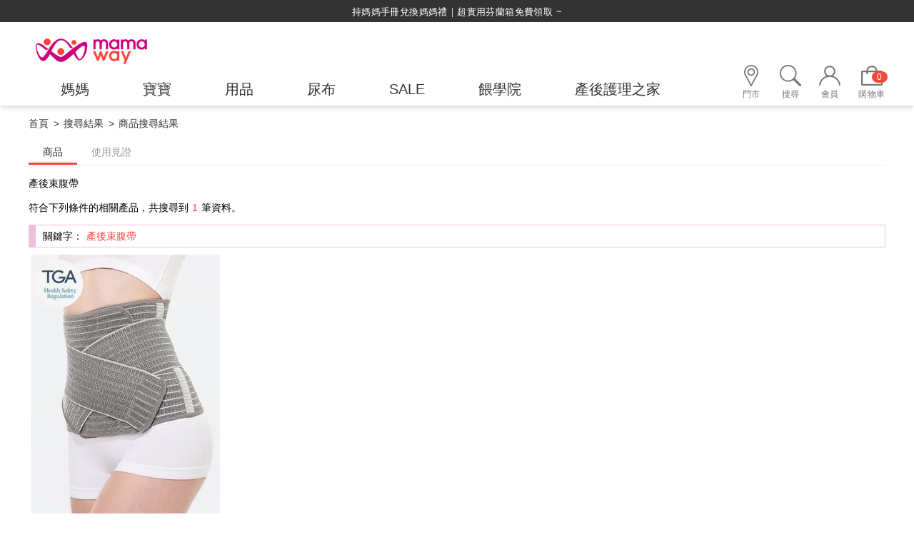

--- FILE ---
content_type: text/html; charset=utf-8
request_url: https://cdn-mamaway-tw-rwd-new.fonlego.com/searchall-products/?keywords=%E7%94%A2%E5%BE%8C%E6%9D%9F%E8%85%B9%E5%B8%B6
body_size: 20611
content:
<!DOCTYPE html>
<!--[if lt IE 7]><html class="no-js lt-ie9 lt-ie8 lt-ie7" lang="zh-Hant"> <![endif]-->
<!--[if IE 7]><html class="no-js lt-ie9 lt-ie8" lang="zh-Hant"> <![endif]-->
<!--[if IE 8]><html class="no-js lt-ie9" lang="zh-Hant"> <![endif]-->
<!--[if IE 9 ]><html class="ie9 no-js" lang="zh-Hant"> <![endif]-->
<!--[if (gt IE 9)|!(IE)]><!-->
<html lang="zh-Hant" xmlns="http://www.w3.org/1999/xhtml" >
<!--<![endif]-->
<head>
    <script>
      var msieTest = navigator.userAgent.indexOf('MSIE') !== -1
      var tridentTest = navigator.appVersion.indexOf('Trident/') > 0
      var activeXObject = "ActiveXObject" in window
      if(location.pathname.indexOf("ie-error") == -1){
        if (msieTest || tridentTest || activeXObject) {
          console.log('IE')
          document.location.href="/ie11.htm";
        }
      }
    </script>
    <meta charset="utf-8">
    <meta http-equiv="Content-Type" content="text/html; charset=utf-8" />
    <meta name="viewport" content="width=device-width, initial-scale=1.0, maximum-scale=1.0, user-scalable=0">

    <!--[if IE]>
    <meta http-equiv="X-UA-Compatible" content="IE=edge,chrome=1">``
    <![endif]-->

    <meta name="Robots" content="All" />    <meta name="Keywords" content="孕婦裝,哺乳衣,哺乳內衣" />
    <meta name="Description" content="新手爸媽口耳相傳的母嬰用品店，媽媽餵Mamaway孕婦用品、新生兒及嬰兒用品，從柔軟親膚的寶寶衣服、貼心好穿的孕婦裝，到實用哺育家電、吸乳器、消毒鍋、尿布與安心的抗菌清潔用品，一站式滿足育兒需求，陪你輕鬆走過甜蜜又美好的孕育時光。" />
    <meta name="Author" content="mamaway" />
    <meta name="URL" content="https://www.mamaway.com.tw" />
    <meta http-equiv="content-language" content="zh-tw">

    <!-- 社群META -->
    <meta property="og:title" content="搜尋 - 商品" /><meta property="og:type" content="website" /><meta property="og:url" content="https://www.mamaway.com.tw/searchall-products/" /><meta property="og:image" content="" /><meta property="og:description" content="新手爸媽口耳相傳的母嬰用品店，媽媽餵Mamaway孕婦用品、新生兒及嬰兒用品，從柔軟親膚的寶寶衣服、貼心好穿的孕婦裝，到實用哺育家電、吸乳器、消毒鍋、尿布與安心的抗菌清潔用品，一站式滿足育兒需求，陪你輕鬆走過甜蜜又美好的孕育時光。" /><meta property="og:site_name" content="mamaway" /><meta property="article:tag" content="Article Tag" /><html xmlns:wb="http://open.weibo.com/wb">    <!-- canonical 重複中繼頁處理 -->
    <link rel="canonical" href="https://www.mamaway.com.tw/searchall-products/" />    <link rel="preload" as="style" href="https://cdn-mamaway-tw-rwd-new.shang-yu.com//style/common.min.css">
    <!-- 不導分流-->
    <link rel="icon" sizes="48x48" href="https://cdn-mamaway-tw-rwd-new.shang-yu.com//upload_files/fonlego-rwd/website/favicon128.png">
    <link rel="icon" sizes="96x96" href="https://cdn-mamaway-tw-rwd-new.shang-yu.com//upload_files/fonlego-rwd/website/favicon128.png">
    <link rel="icon" sizes="144x144" href="https://cdn-mamaway-tw-rwd-new.shang-yu.com//upload_files/fonlego-rwd/website/favicon128.png">
    <link rel="icon" sizes="192x192" href="https://cdn-mamaway-tw-rwd-new.shang-yu.com//upload_files/fonlego-rwd/website/favicon128.png">
    <link rel="icon" sizes="256x256" href="https://cdn-mamaway-tw-rwd-new.shang-yu.com//upload_files/fonlego-rwd/website/favicon128.png">
    <link rel="icon" sizes="512x512" href="https://cdn-mamaway-tw-rwd-new.shang-yu.com//upload_files/fonlego-rwd/website/favicon128.png">

    <link rel="apple-touch-icon" sizes="48x48" href="https://cdn-mamaway-tw-rwd-new.shang-yu.com//upload_files/fonlego-rwd/website/favicon128.png">
    <link rel="apple-touch-icon" sizes="96x96" href="https://cdn-mamaway-tw-rwd-new.shang-yu.com//upload_files/fonlego-rwd/website/favicon128.png">
    <link rel="apple-touch-icon" sizes="144x144" href="https://cdn-mamaway-tw-rwd-new.shang-yu.com//upload_files/fonlego-rwd/website/favicon128.png">
    <link rel="apple-touch-icon" sizes="192x192" href="https://cdn-mamaway-tw-rwd-new.shang-yu.com//upload_files/fonlego-rwd/website/favicon128.png">
    <link rel="apple-touch-icon" sizes="256x256" href="https://cdn-mamaway-tw-rwd-new.shang-yu.com//upload_files/fonlego-rwd/website/favicon128.png">
    <link rel="apple-touch-icon" sizes="512x512" href="https://cdn-mamaway-tw-rwd-new.shang-yu.com//upload_files/fonlego-rwd/website/favicon128.png">


    <link rel="apple-touch-icon-precomposed" sizes="48x48" href="https://cdn-mamaway-tw-rwd-new.shang-yu.com//upload_files/fonlego-rwd/website/favicon128.png">
    <link rel="apple-touch-icon-precomposed" sizes="96x96" href="https://cdn-mamaway-tw-rwd-new.shang-yu.com//upload_files/fonlego-rwd/website/favicon128.png">
    <link rel="apple-touch-icon-precomposed" sizes="144x144" href="https://cdn-mamaway-tw-rwd-new.shang-yu.com//upload_files/fonlego-rwd/website/favicon128.png">
    <link rel="apple-touch-icon-precomposed" sizes="192x192" href="https://cdn-mamaway-tw-rwd-new.shang-yu.com//upload_files/fonlego-rwd/website/favicon128.png">
    <link rel="apple-touch-icon-precomposed" sizes="256x256" href="https://cdn-mamaway-tw-rwd-new.shang-yu.com//upload_files/fonlego-rwd/website/favicon128.png">
    <link rel="apple-touch-icon-precomposed" sizes="512x512" href="https://cdn-mamaway-tw-rwd-new.shang-yu.com//upload_files/fonlego-rwd/website/favicon128.png">

    <link rel="stylesheet" href="https://cdn-mamaway-tw-rwd-new.shang-yu.com/plugin/jquery/jquery-ui.min.css" type="text/css">
    <link rel="stylesheet" href="https://cdn-mamaway-tw-rwd-new.shang-yu.com/plugin/font-awesome-4.7.0/css/font-awesome.min.css" type="text/css">

    <link rel="shortcut icon" href="https://cdn-mamaway-tw-rwd-new.shang-yu.com//upload_files/fonlego-rwd/website/favicon128.png" type="image/png">
    <link rel="bookmark" href="https://cdn-mamaway-tw-rwd-new.shang-yu.com//upload_files/fonlego-rwd/website/favicon128.png" type="image/png">
    <link rel="alternate" hreflang="zh-Hant-us" href="https://www.mamaway.com.tw/searchall-products/?keywords=%E7%94%A2%E5%BE%8C%E6%9D%9F%E8%85%B9%E5%B8%B6" />
    <link rel="stylesheet" href="https://cdn-mamaway-tw-rwd-new.shang-yu.com/plugin/Magnifier.js/magnifier.css" />
    <link type="text/css" rel="stylesheet" href="https://cdn-mamaway-tw-rwd-new.shang-yu.com/plugin/flag-icon-css-master/css/flag-icon.min.css">
    <link rel="stylesheet" href="https://cdn-mamaway-tw-rwd-new.shang-yu.com/plugin/owl.carousel-2.0.0/assets/owl.carousel.min.css">
    <link type="text/css" rel="stylesheet" href="https://cdn-mamaway-tw-rwd-new.shang-yu.com/plugin/nstslider/dist/jquery.nstSlider.min.css">

   
    

    <!-- 預設樣式，如客戶有更改樣式則把此common_customize.min.css檔拿掉不載入 -->
    <link rel="stylesheet" href="https://cdn-mamaway-tw-rwd-new.shang-yu.com/style/common_lv1.min.css">
    <link rel="stylesheet" href="https://cdn-mamaway-tw-rwd-new.shang-yu.com/style/common_lv2.min.css">
    <link rel="stylesheet" href="https://cdn-mamaway-tw-rwd-new.shang-yu.com/style/common_font.min.css">
    <link rel="stylesheet" href="https://cdn-mamaway-tw-rwd-new.shang-yu.com/style/common_block.min.css">
    <!-- 客戶設定樣式，如客戶無調整樣式，則不顯示下方css設定 -->

    <link rel="stylesheet" href="https://cdn-mamaway-tw-rwd-new.shang-yu.com//style/common.min.css">

    <link rel="stylesheet" href="https://cdn-mamaway-tw-rwd-new.shang-yu.com/style/searchall_products.min.css" />
    <script type="text/javascript" src="https://cdn-mamaway-tw-rwd-new.shang-yu.com/upload_files/fonlego-rwd/lang/lang_js-zh_TW.js"></script>
    <script type="text/javascript" src="https://cdn-mamaway-tw-rwd-new.shang-yu.com/plugin/jquery/jquery-1.11.3.min.js"></script>
    <script type="text/javascript" src="https://cdn-mamaway-tw-rwd-new.shang-yu.com/plugin/jquery/jquery-ui.min.js"></script>


    <script type="text/javascript" src="https://cdn-mamaway-tw-rwd-new.shang-yu.com/plugin/WebPush.js"></script>
    <!-- <script type="text/javascript" src="https://cdn-mamaway-tw-rwd-new.shang-yu.com/plugin/modernizr/modernizr-custom.js"></script> -->
    <script type="text/javascript" src="https://cdn-mamaway-tw-rwd-new.shang-yu.com/plugin/masonry-docs/masonry.pkgd.min.js"></script>
            
    
    <script type="text/javascript" src="https://cdn-mamaway-tw-rwd-new.shang-yu.com/config/fun/formsauth/check_tools.js"></script>
    <script type="text/javascript" src="https://cdn-mamaway-tw-rwd-new.shang-yu.com/config/fun/formsauth/front_formsauth.js?v=1"></script>
    <script type="text/javascript" src="https://cdn-mamaway-tw-rwd-new.shang-yu.com/config/fun/delayBox/delaybox.js"></script>
    <script type="text/javascript" src="https://cdn-mamaway-tw-rwd-new.shang-yu.com/config/fun/mask/mask.js"></script>
    <script type="text/javascript" src="https://cdn-mamaway-tw-rwd-new.shang-yu.com/config/fun/index_fun.js"></script>
    <script type="text/javascript" src="https://cdn-mamaway-tw-rwd-new.shang-yu.com/plugin/owl.carousel-2.0.0/owl.carousel.min.js"></script>
    <script type="text/javascript" src="https://cdn-mamaway-tw-rwd-new.shang-yu.com/plugin/Magnifier.js/Event.js"></script>
    <script type="text/javascript" src="https://cdn-mamaway-tw-rwd-new.shang-yu.com/plugin/Magnifier.js/Magnifier.js"></script>
    <script type="text/javascript" src="https://cdn-mamaway-tw-rwd-new.shang-yu.com/plugin/imagesloaded/imagesloaded.pkgd.min.js"></script>
    <script src="https://cdn-mamaway-tw-rwd-new.shang-yu.com/plugin/nstslider/dist/jquery.nstSlider.min.js"></script>
    <script src="https://challenges.cloudflare.com/turnstile/v0/api.js" async defer></script>

<title>搜尋 - 商品</title>
<link
    rel="stylesheet"
    href="https://cdnjs.cloudflare.com/ajax/libs/animate.css/4.0.0/animate.min.css"
  />
<link rel='stylesheet' href='https://unpkg.com/aos@2.3.0/dist/aos.css'>
<style>

    a{
    
    text-decoration: none;
    
    }
</style>
<script>
    document.cookie = "ckb1=1;path=/;secure;samesite=none;";
    document.cookie = "ckb2=1;path=/;samesite=none;";
    var cookies = document.cookie.split('; ');
    var c1 = false;
    var c2 = false;
    var sess = '';
    cookies.forEach(function(val)
    {
        if(val == 'ckb1=1')
        {
            c1 = true;    
        }
        else if(val == 'ckb2=1')
        {
            c2 = true;   
        }
        else if(val.indexOf('cookie_Sess_ID') >= 0)
        {
            sess = val.substr(15);
        }
    })
    //兩個都不能建立時為舊版
    //兩個都可以建立時為現行版本
    //只有C1可以建立時為新版測試
    if(c1 && !c2 && sess)
    {
        document.cookie = 'PHPSESSID='+sess+';path=/;secure;samesite=none;';
    }    
</script>
<!-- Google Tag Manager -->
<script>(function(w,d,s,l,i){w[l]=w[l]||[];w[l].push({'gtm.start':
new Date().getTime(),event:'gtm.js'});var f=d.getElementsByTagName(s)[0],
j=d.createElement(s),dl=l!='dataLayer'?'&l='+l:'';j.async=true;j.src=
'https://www.googletagmanager.com/gtm.js?id='+i+dl;f.parentNode.insertBefore(j,f);
})(window,document,'script','dataLayer','GTM-MRJ7L4B');</script>
<!-- End Google Tag Manager -->
<!-- Hotjar Tracking Code for https://www.mamaway.com.tw/ -->
<script>
    (function(h,o,t,j,a,r){
        h.hj=h.hj||function(){(h.hj.q=h.hj.q||[]).push(arguments)};
        h._hjSettings={hjid:1943398,hjsv:6};
        a=o.getElementsByTagName('head')[0];
        r=o.createElement('script');r.async=1;
        r.src=t+h._hjSettings.hjid+j+h._hjSettings.hjsv;
        a.appendChild(r);
    })(window,document,'https://static.hotjar.com/c/hotjar-','.js?sv=');
</script>
<!-- Global site tag (gtag.js) - Google Ads: 710304088 -->
<script async src="https://www.googletagmanager.com/gtag/js?id=AW-710304088"></script>
<script>
  window.dataLayer = window.dataLayer || [];
  function gtag(){dataLayer.push(arguments);}
  gtag('js', new Date());

  gtag('config', 'AW-710304088');
</script>
<!-- LINE Tag Base Code -->
<!-- Do Not Modify -->
<script>
(function(g,d,o){
  g._ltq=g._ltq||[];g._lt=g._lt||function(){g._ltq.push(arguments)};
  var h=location.protocol==='https:'?'https://d.line-scdn.net':'http://d.line-cdn.net';
  var s=d.createElement('script');s.async=1;
  s.src=o||h+'/n/line_tag/public/release/v1/lt.js';
  var t=d.getElementsByTagName('script')[0];t.parentNode.insertBefore(s,t);
    })(window, document);
_lt('init', {
  customerType: 'lap', 
  sharedCookieDomain: 'www.mamaway.com.tw',
  tagId: 'ddf4559b-9809-4649-8e95-506d4e860791'
});
_lt('send', 'pv', ['ddf4559b-9809-4649-8e95-506d4e860791']);
</script>
<noscript>
  <img height="1" width="1" style="display:none"
       src="https://tr.line.me/tag.gif?c_t=lap&t_id=ddf4559b-9809-4649-8e95-506d4e860791&e=pv&noscript=1" />
</noscript>
<!-- End LINE Tag Base Code -->
<style>body { overflow: auto !important; }</style>
<style type="text/css">
.aside-list:last-of-type .item:nth-last-child(2) {display: none !important;}
</style>
 
    <style>
    #fb-root {
    display:none !important;
    }
    #fb-root.in-active{
    display: block !important;
    }
    #fb-root iframe {
    left:initial;
    }
    #fb-customer-chat {
    display:none !important;
    }
    .fb_dialog_content > iframe{
    transform:scale(0.7) !important;
    margin:0 !important;
    right:2px !important;
    bottom:65px !important;
    }
    </style>
<!-- Google Tag Manager -->
<script>(function(w,d,s,l,i){w[l]=w[l]||[];w[l].push({'gtm.start':
new Date().getTime(),event:'gtm.js'});var f=d.getElementsByTagName(s)[0],
j=d.createElement(s),dl=l!='dataLayer'?'&l='+l:'';j.async=true;j.src=
'https://www.googletagmanager.com/gtm.js?id='+i+dl;f.parentNode.insertBefore(j,f);
})(window,document,'script','dataLayer','GTM-KDNJF6J');</script>
<!-- End Google Tag Manager -->
<script>
(function(){
  var s=document.createElement("script");
  s.src="https://online-user-center-api.fonlego.com/js/shangyuAnalytics/shangyuAnalytics.js";
  s.async=1;
  s.onload=function(){ 
    window.SYARequest&&SYARequest("mamaway-tw-rwd-new","index"); 
  };
  s.onerror=function(){ console.warn("shangyu即時在線人數載入失敗"); };
  document.head.appendChild(s);
})();
</script>
<!-- LINE Tag Base Code -->
<!-- Do Not Modify -->
<script>
(function(g,d,o){
  g._ltq=g._ltq||[];g._lt=g._lt||function(){g._ltq.push(arguments)};
  var h=location.protocol==='https:'?'https://d.line-scdn.net':'http://d.line-cdn.net';
  var s=d.createElement('script');s.async=1;
  s.src=o||h+'/n/line_tag/public/release/v1/lt.js';
  var t=d.getElementsByTagName('script')[0];t.parentNode.insertBefore(s,t);
    })(window, document);
_lt('init', {
  customerType: 'lap',
  tagId: '61f081ac-fee7-4c98-968a-aaf351084422'
});
_lt('send', 'pv', ['61f081ac-fee7-4c98-968a-aaf351084422']);
</script>
<noscript>
  <img height="1" width="1" style="display:none"
       src="https://tr.line.me/tag.gif?c_t=lap&t_id=61f081ac-fee7-4c98-968a-aaf351084422&e=pv&noscript=1" />
</noscript>
<!-- End LINE Tag Base Code -->

<script>
_lt('send', 'cv', {
  type: 'Conversion'
},['61f081ac-fee7-4c98-968a-aaf351084422']);
</script>
<script>(function(i,s,o,g,r,a,m){i['GoogleAnalyticsObject']=r;i[r]=i[r]||function(){(i[r].q=i[r].q||[]).push(arguments)},i[r].l=1*new Date();a=s.createElement(o),m=s.getElementsByTagName(o)[0];a.async=1;a.src=g;m.parentNode.insertBefore(a,m)})(window,document,'script','//www.google-analytics.com/analytics.js','ga');ga('create','UA-105569623-1','auto');ga('require','ec');ga('send','pageview');</script><script async src="https://www.googletagmanager.com/gtag/js?id=G-WVXXR1FYXS"></script><script>window.dataLayer = window.dataLayer || [];function gtag(){dataLayer.push(arguments);}gtag('js', new Date());gtag('config', 'G-WVXXR1FYXS');gtag('set','user_properties',{'time_interval':'04:00~06:00'});</script></head>
<body  class="not-index DeviceWithHover " >





    <div class="header-01">
                        <div class="marquee-wrapper">
            <!-- 跑馬燈 -->
                            <div id="marquee" class="marquee">
                                    <a class="marquee-link" href="https://www.mamaway.com.tw/webpage/136">綁定LINE好友，500購物金立即折！</a>
                                    <a class="marquee-link" href="https://www.mamaway.com.tw/webpage/6/">持媽媽手冊兌換媽媽禮｜超實用芬蘭箱免費領取 ~</a>
                                </div>
                    </div>
                <header>
            <div class="inner">
                                <div class="menu-b main-menu-toggle">
                    <button type="button"></button>
                    <!-- <img src="https://cdn-mamaway-tw-rwd-new.shang-yu.com/images/icons/icon_bar_bk.svg" alt=""> -->
                    <span>MENU</span>
                </div>


                                <div class="logobox">
                <a class="logo" href="/"><img class="logoPic" src="https://cdn-mamaway-tw-rwd-new.shang-yu.com//upload_files/fonlego-rwd/website/logo(2).png" border="0"></a>                </div>


                

        <nav class="navBox">
            <div class="closer">close</div>
            <div class="mobile-search">
                <div class="mobile-logo">
                    <a href="/" title="">
                        <img src="https://cdn-mamaway-tw-rwd-new.shang-yu.com/images/common/mobile_nav_logo.png" alt="">
                    </a>
                </div>
                                
                
                <form id="Top_Search" name="Top_Search" method="get" action="/searchall-products/" class="search-group">
                    <input type="text" id="mobileKeywords" name="keywords" placeholder="請輸入關鍵字">
                    <a class="search-button " href="javascript:;" onclick="$('form#Top_Search').submit();">
                        <img class="search-icon" src="https://cdn-mamaway-tw-rwd-new.shang-yu.com/images/icons/icon_search_bk.svg">
                    </a>
                </form>
                <!-- 熱門關鍵字： -->
                <div class="keywordsBox">
                    <p class="keyword-title">熱門關鍵字</p>

                    <ul class="keyword-list"><li class="item"><a did="30" class="top_hot_keyword" href="/searchall-products/?keywords=迪士尼#1">迪士尼</a></li><li class="item"><a did="29" class="top_hot_keyword" href="/searchall-products/?keywords=涼感系列#1">涼感系列</a></li><li class="item"><a did="18" class="top_hot_keyword" href="/searchall-products/?keywords=輕薄透氣尿布#1">輕薄透氣尿布</a></li><li class="item"><a did="28" class="top_hot_keyword" href="/searchall-products/?keywords=睡過夜#1">睡過夜</a></li><li class="item"><a did="10" class="top_hot_keyword" href="/searchall-products/?keywords=月亮枕#1">月亮枕</a></li><li class="item"><a did="13" class="top_hot_keyword" href="/searchall-products/?keywords=托腹帶#1">托腹帶</a></li><li class="item"><a did="17" class="top_hot_keyword" href="/searchall-products/?keywords=妊娠油#1">妊娠油</a></li><li class="item"><a did="22" class="top_hot_keyword" href="/searchall-products/?keywords=魔術肚皮孕婦褲#1">魔術肚皮孕婦褲</a></li><li class="item"><a did="23" class="top_hot_keyword" href="/searchall-products/?keywords=育兒背巾#1">育兒背巾</a></li><li class="item"><a did="2" class="top_hot_keyword" href="/searchall-products/?keywords=防踢被#1">防踢被</a></li><li class="item"><a did="3" class="top_hot_keyword" href="/searchall-products/?keywords=嬰兒包巾#1">嬰兒包巾</a></li><li class="item"><a did="4" class="top_hot_keyword" href="/searchall-products/?keywords=產後束腹帶#1">產後束腹帶</a></li><li class="item"><a did="11" class="top_hot_keyword" href="/searchall-products/?keywords=嬰兒調溫床墊#1">嬰兒調溫床墊</a></li></ul>                </div>
            </div>





                        <div id="menu-nav">
                <div class="nav-item scroll-logo">
                    <a href="/" title="">
                        <img src="https://cdn-mamaway-tw-rwd-new.shang-yu.com/images/common/logo_small.svg" alt="">
                    </a>
                </div>

                                                    <div class="nav-item in-active" data-name="媽媽">
                        <div class="h3-item item-title m-item-title" data-target="#mobileDetail4">
                            <span>媽媽</span>
                        </div>
                        <a  href='/products/maternity-nursingclothes/' class="item-title menu_class_a " pic="20251013-640-1(1).jpg" url="/products/maternity-nursingclothes/maternity-nursing-clothes/long-sleeve/"  data-target="#mobileDetail4" >
                            <span>媽媽</span>
                        </a>
                    </div>
                                        <div class="nav-item" data-name="寶寶">
                        <div class="h3-item item-title m-item-title" data-target="#mobileDetail1">
                            <span>寶寶</span>
                        </div>
                        <a  href='/products/babyclothes/' class="item-title menu_class_a " pic="20250922-640-1.jpg" url="/products/babyclothes/bodysuits/"  data-target="#mobileDetail1" >
                            <span>寶寶</span>
                        </a>
                    </div>
                                        <div class="nav-item" data-name="用品">
                        <div class="h3-item item-title m-item-title" data-target="#mobileDetail7">
                            <span>用品</span>
                        </div>
                        <a  href='/products/accessorie/' class="item-title menu_class_a " pic="20200728-640-9-1.jpg" url="https://www.mamaway.com.tw/product-depiction/accessorie/babysdc/aboutSDC/"  data-target="#mobileDetail7" >
                            <span>用品</span>
                        </a>
                    </div>
                                        <div class="nav-item" data-name="尿布">
                        <div class="h3-item item-title m-item-title" data-target="#mobileDetail27">
                            <span>尿布</span>
                        </div>
                        <a  href='/products/diapers/' class="item-title menu_class_a " pic="" url="https://www.mamaway.com.tw/product-warehouse/diapers_storehouse/"  data-target="#mobileDetail27" >
                            <span>尿布</span>
                        </a>
                    </div>
                                        <div class="nav-item sale hide-mobile" data-name="SALE">
                        <div class="h3-item item-title m-item-title" data-target="#mobileDetail10">
                            <span>SALE</span>
                        </div>
                        <a  href='/sale/' class="item-title menu_class_a " pic="20230224_570x285(1).jpg" url="https://www.mamaway.com.tw/products/accessorie/babysdc/spray/"  data-target="#mobileDetail10" >
                            <span>SALE</span>
                        </a>
                    </div>
                                        <div class="nav-item hide-mobile" data-name="餵學院">
                        <div class="h3-item item-title m-item-title" data-target="#mobileDetail11">
                            <span>餵學院</span>
                        </div>
                        <a  href='https://www.mamaway.com.tw/pregnancy-nursing-breastfeeding/' class="item-title menu_class_a " pic="" url="" target="_blank" rel="noopener" data-target="#mobileDetail11" >
                            <span>餵學院</span>
                        </a>
                    </div>
                                        <div class="nav-item hide-mobile" data-name="產後護理之家">
                        <div class="h3-item item-title " data-target="#mobileDetail25">
                            <span>產後護理之家</span>
                        </div>
                        <a  href='https://www.mamaway.com.tw/webpage/194/' class="item-title menu_class_a m-item-title" pic="" url="" target="_blank" rel="noopener" data-target="#mobileDetail25" >
                            <span>產後護理之家</span>
                        </a>
                    </div>
                    
            </div>
            <div class="mobile-nav-detail">
                
        <div class="sub-item in-active" id="mobileDetail4">
            <div class="item-aside">
                <ul class="aside-list">
            <li class="item in-active">
                <a class="link with-child" data-target="#thirdLayer4-1" href="/products/maternity-nursingclothes/maternity-nursing-clothes/" title="">孕婦裝｜哺乳衣</a>
            </li>
            <li class="item ">
                <a class="link with-child" data-target="#thirdLayer4-2" href="/products/maternity-nursingclothes/maternity-bottom/" title="">孕婦褲</a>
            </li>
            <li class="item ">
                <a class="link with-child" data-target="#thirdLayer4-3" href="/products/maternity-nursingclothes/maternity-nursing-bra/" title="">孕哺內衣｜內著</a>
            </li>
            <li class="item ">
                <a class="link with-child" data-target="#thirdLayer4-4" href="/products/maternity-nursingclothes/recovery/" title="">機能修飾</a>
            </li>
            <li class="item ">
                <a class="link with-child" data-target="#thirdLayer4-5" href="/products/maternity-nursingclothes/warm collection/" title="">保暖系列</a>
            </li></ul>
                <ul class="aside-list">
                    <li class="item">
                        <a class="link" href="/sale/" title="">SALE</a>
                    </li>
                </ul>
                <ul class="aside-list">
                    <li class="item">
                          <a class="link" href="https://www.mamaway.com.tw/webpage/194/" title="">產後護理之家</a>
                      </li>
                    <li class="item">
                        <a class="link" href="/witness/" title="">使用見證</a>
                    </li>
                    <li class="item">
                        <a class="link" href="/pregnancy-nursing-breastfeeding/" title="">媽媽百科</a>
                    </li>
                    <li class="item">
                        <a class="link" href="/event/" title="">媽媽教室報名</a>
                    </li>
                    <li class="item">
                        <a class="link" href="/about-news-detail/20/" title="">CSR企業社會責任</a>
                    </li>
                    <li class="item">
                        <a class="link" href="https://www.mamaway.com.tw/pregnancy-nursing-breastfeeding/" title="" target="_blank" rel="noopener">餵學院</a>
                    </li>
                </ul>
            </div>
            <div class="item-content">
            <div class="child-content in-active" id="thirdLayer4-1"><div class="item-banner"><a target="_blank" href="/products/maternity-nursingclothes/maternity-nursing-clothes/long-sleeve/"><img src="https://cdn-mamaway-tw-rwd-new.shang-yu.com//upload_files/fonlego-rwd/website/20251013-640-1(1).jpg" alt=""></a></div>
                <ul class="content-list">
                <li class="item">
                    <a class="link" href="/products/maternity-nursingclothes/maternity-nursing-clothes/short-sleeves/" title="">
                        <img src="https://cdn-mamaway-tw-rwd-new.shang-yu.com//upload_files/fonlego-rwd/website/20250922-68-18.jpg" alt="">
                        <p class="title">短袖孕哺衣</p>
                    </a>
                </li>
                <li class="item">
                    <a class="link" href="/products/maternity-nursingclothes/maternity-nursing-clothes/long-sleeve/" title="">
                        <img src="https://cdn-mamaway-tw-rwd-new.shang-yu.com//upload_files/fonlego-rwd/website/251215-68-2(1).jpg" alt="">
                        <p class="title">長袖孕哺衣</p>
                    </a>
                </li>
                <li class="item">
                    <a class="link" href="/products/maternity-nursingclothes/maternity-nursing-clothes/Dresses/" title="">
                        <img src="https://cdn-mamaway-tw-rwd-new.shang-yu.com//upload_files/fonlego-rwd/website/20250922-68-19.jpg" alt="">
                        <p class="title">短袖洋裝</p>
                    </a>
                </li>
                <li class="item">
                    <a class="link" href="/products/maternity-nursingclothes/maternity-nursing-clothes/Dressess/" title="">
                        <img src="https://cdn-mamaway-tw-rwd-new.shang-yu.com//upload_files/fonlego-rwd/website/20250922-68-8.jpg" alt="">
                        <p class="title">長袖洋裝</p>
                    </a>
                </li>
                <li class="item">
                    <a class="link" href="/products/maternity-nursingclothes/maternity-nursing-clothes/maternity-nursing-pyjamas/" title="">
                        <img src="https://cdn-mamaway-tw-rwd-new.shang-yu.com//upload_files/fonlego-rwd/website/251215-150-6.jpg" alt="">
                        <p class="title">孕哺居家服</p>
                    </a>
                </li>
                <li class="item">
                    <a class="link" href="/products/maternity-nursingclothes/maternity-nursing-clothes/Maternity-nursing-undershirt/" title="">
                        <img src="https://cdn-mamaway-tw-rwd-new.shang-yu.com//upload_files/fonlego-rwd/website/20250922-68-10.jpg" alt="">
                        <p class="title">孕哺衛生衣</p>
                    </a>
                </li>
                <li class="item">
                    <a class="link" href="https://www.mamaway.com.tw/activities1/mom-baby/" title="">
                        <img src="https://cdn-mamaway-tw-rwd-new.shang-yu.com//upload_files/fonlego-rwd/website/20250411-68-1.jpg" alt="">
                        <p class="title">親子裝</p>
                    </a>
                </li></ul>
            </div>
            <div class="child-content " id="thirdLayer4-2"><div class="item-banner"><a target="_blank" href="/product-depiction/maternity-nursingclothes/maternity-bottom/maternitypants/"><img src="https://cdn-mamaway-tw-rwd-new.shang-yu.com//upload_files/fonlego-rwd/website/20200807-640-1(1).jpg" alt=""></a></div>
                <ul class="content-list">
                <li class="item">
                    <a class="link" href="/products/maternity-nursingclothes/maternity-bottom/trousers/" title="">
                        <img src="https://cdn-mamaway-tw-rwd-new.shang-yu.com//upload_files/fonlego-rwd/website/20250922-68-12.jpg" alt="">
                        <p class="title">長褲</p>
                    </a>
                </li>
                <li class="item">
                    <a class="link" href="/products/maternity-nursingclothes/maternity-bottom/office-pants/" title="">
                        <img src="https://cdn-mamaway-tw-rwd-new.shang-yu.com//upload_files/fonlego-rwd/website/20241105-68-21.jpg" alt="">
                        <p class="title">上班褲</p>
                    </a>
                </li>
                <li class="item">
                    <a class="link" href="/products/maternity-nursingclothes/maternity-bottom/shorts/" title="">
                        <img src="https://cdn-mamaway-tw-rwd-new.shang-yu.com//upload_files/fonlego-rwd/website/20250411-68-11.jpg" alt="">
                        <p class="title">短褲</p>
                    </a>
                </li>
                <li class="item">
                    <a class="link" href="/products/maternity-nursingclothes/maternity-bottom/leggings/" title="">
                        <img src="https://cdn-mamaway-tw-rwd-new.shang-yu.com//upload_files/fonlego-rwd/website/20250922-68-11.jpg" alt="">
                        <p class="title">內搭褲</p>
                    </a>
                </li></ul>
            </div>
            <div class="child-content " id="thirdLayer4-3"><div class="item-banner"><a target="_blank" href="/product-depiction/maternity-nursingclothes/maternity-nursing-bra/crossoverbra/"><img src="https://cdn-mamaway-tw-rwd-new.shang-yu.com//upload_files/fonlego-rwd/website/20200807-640-2.jpg" alt=""></a></div>
                <ul class="content-list">
                <li class="item">
                    <a class="link" href="/products/maternity-nursingclothes/maternity-nursing-bra/silky-nursing-bra/" title="">
                        <img src="https://cdn-mamaway-tw-rwd-new.shang-yu.com//upload_files/fonlego-rwd/website/20200727-68-93.jpg" alt="">
                        <p class="title">零著感哺乳內衣</p>
                    </a>
                </li>
                <li class="item">
                    <a class="link" href="/products/maternity-nursingclothes/maternity-nursing-bra/seamless-bra/" title="">
                        <img src="https://cdn-mamaway-tw-rwd-new.shang-yu.com//upload_files/fonlego-rwd/website/20241105-68-2.jpg" alt="">
                        <p class="title">無鋼圈哺乳內衣</p>
                    </a>
                </li>
                <li class="item">
                    <a class="link" href="/products/maternity-nursingclothes/maternity-nursing-bra/crossover-bra/" title="">
                        <img src="https://cdn-mamaway-tw-rwd-new.shang-yu.com//upload_files/fonlego-rwd/website/20250922-68-1.jpg" alt="">
                        <p class="title">月子哺乳內衣</p>
                    </a>
                </li>
                <li class="item">
                    <a class="link" href="/products/maternity-nursingclothes/maternity-nursing-bra/sportsbra/" title="">
                        <img src="https://cdn-mamaway-tw-rwd-new.shang-yu.com//upload_files/fonlego-rwd/website/20241105-68-3.jpg" alt="">
                        <p class="title">運動哺乳內衣</p>
                    </a>
                </li>
                <li class="item">
                    <a class="link" href="/products/maternity-nursingclothes/maternity-nursing-bra/maternity-briefs/" title="">
                        <img src="https://cdn-mamaway-tw-rwd-new.shang-yu.com//upload_files/fonlego-rwd/website/20221101-68-11.jpg" alt="">
                        <p class="title">內褲</p>
                    </a>
                </li>
                <li class="item">
                    <a class="link" href="/products/maternity-nursingclothes/maternity-nursing-bra/bratops/" title="">
                        <img src="https://cdn-mamaway-tw-rwd-new.shang-yu.com//upload_files/fonlego-rwd/website/220408icon-106.jpg" alt="">
                        <p class="title">Bra Tops</p>
                    </a>
                </li></ul>
            </div>
            <div class="child-content " id="thirdLayer4-4">
                <ul class="content-list">
                <li class="item">
                    <a class="link" href="https://www.mamaway.com.tw/product-detail/A303190889ZS-M" title="">
                        <img src="https://cdn-mamaway-tw-rwd-new.shang-yu.com//upload_files/fonlego-rwd/website/20200727-68-19.jpg" alt="">
                        <p class="title">束腹帶</p>
                    </a>
                </li>
                <li class="item">
                    <a class="link" href="https://www.mamaway.com.tw/product-detail/A303230993ZM" title="">
                        <img src="https://cdn-mamaway-tw-rwd-new.shang-yu.com//upload_files/fonlego-rwd/website/20200727-68-21.jpg" alt="">
                        <p class="title">托腹帶</p>
                    </a>
                </li></ul>
            </div>
            <div class="child-content " id="thirdLayer4-5">
                <ul class="content-list">
                <li class="item">
                    <a class="link" href="/products/maternity-nursingclothes/warm collection/momwarmcollection/" title="">
                        <img src="https://cdn-mamaway-tw-rwd-new.shang-yu.com//upload_files/fonlego-rwd/website/20251120-150-4.jpg" alt="">
                        <p class="title">保暖/蓄熱衣褲</p>
                    </a>
                </li></ul>
            </div></div>
        </div>
        <div class="sub-item " id="mobileDetail1">
            <div class="item-aside">
                <ul class="aside-list">
            <li class="item in-active">
                <a class="link with-child" data-target="#thirdLayer1-1" href="/products/babyclothes/newborn/" title="">新生兒系列</a>
            </li>
            <li class="item ">
                <a class="link with-child" data-target="#thirdLayer1-2" href="/products/babyclothes/bodysuits/" title="">寶寶服飾</a>
            </li>
            <li class="item ">
                <a class="link with-child" data-target="#thirdLayer1-3" href="/products/babyclothes/early-baby/" title="">早產兒系列</a>
            </li>
            <li class="item ">
                <a class="link with-child" data-target="#thirdLayer1-4" href="/products/babyclothes/sleeping-bag/" title="">防踢被｜背心</a>
            </li>
            <li class="item ">
                <a class="link with-child" data-target="#thirdLayer1-5" href="/products/babyclothes/swaddle/" title="">嬰兒包巾</a>
            </li>
            <li class="item ">
                <a class="link with-child" data-target="#thirdLayer1-6" href="/products/babyclothes/towel/" title="">紗布巾｜紙巾</a>
            </li>
            <li class="item ">
                <a class="link with-child" data-target="#thirdLayer1-7" href="/products/babyclothes/bbthermalcollection/" title="">蓄熱系列</a>
            </li></ul>
                <ul class="aside-list">
                    <li class="item">
                        <a class="link" href="/sale/" title="">SALE</a>
                    </li>
                </ul>
                <ul class="aside-list">
                    <li class="item">
                          <a class="link" href="https://www.mamaway.com.tw/webpage/194/" title="">產後護理之家</a>
                      </li>
                    <li class="item">
                        <a class="link" href="/witness/" title="">使用見證</a>
                    </li>
                    <li class="item">
                        <a class="link" href="/pregnancy-nursing-breastfeeding/" title="">媽媽百科</a>
                    </li>
                    <li class="item">
                        <a class="link" href="/event/" title="">媽媽教室報名</a>
                    </li>
                    <li class="item">
                        <a class="link" href="/about-news-detail/20/" title="">CSR企業社會責任</a>
                    </li>
                    <li class="item">
                        <a class="link" href="https://www.mamaway.com.tw/pregnancy-nursing-breastfeeding/" title="" target="_blank" rel="noopener">餵學院</a>
                    </li>
                </ul>
            </div>
            <div class="item-content">
            <div class="child-content in-active" id="thirdLayer1-1"><div class="item-banner"><a target="_blank" href="/products/babyclothes/bodysuits/"><img src="https://cdn-mamaway-tw-rwd-new.shang-yu.com//upload_files/fonlego-rwd/website/20250922-640-1.jpg" alt=""></a></div>
                <ul class="content-list">
                <li class="item">
                    <a class="link" href="/products/babyclothes/newborn/nbbodysuits/" title="">
                        <img src="https://cdn-mamaway-tw-rwd-new.shang-yu.com//upload_files/fonlego-rwd/website/20250922-68-2.jpg" alt="">
                        <p class="title">新生兒包屁衣</p>
                    </a>
                </li>
                <li class="item">
                    <a class="link" href="/products/babyclothes/newborn/nbrabbit/" title="">
                        <img src="https://cdn-mamaway-tw-rwd-new.shang-yu.com//upload_files/fonlego-rwd/website/20250922-68-7.jpg" alt="">
                        <p class="title">新生兒兔裝</p>
                    </a>
                </li>
                <li class="item">
                    <a class="link" href="/products/babyclothes/newborn/butterflysuit/" title="">
                        <img src="https://cdn-mamaway-tw-rwd-new.shang-yu.com//upload_files/fonlego-rwd/website/20250922-68-17.jpg" alt="">
                        <p class="title">嬰兒蝴蝶衣</p>
                    </a>
                </li>
                <li class="item">
                    <a class="link" href="/products/babyclothes/newborn/caps/" title="">
                        <img src="https://cdn-mamaway-tw-rwd-new.shang-yu.com//upload_files/fonlego-rwd/website/20200727-68-68.jpg" alt="">
                        <p class="title">新生兒帽子</p>
                    </a>
                </li>
                <li class="item">
                    <a class="link" href="/products/babyclothes/newborn/babysocks/" title="">
                        <img src="https://cdn-mamaway-tw-rwd-new.shang-yu.com//upload_files/fonlego-rwd/website/20240723-68-58.jpg" alt="">
                        <p class="title">襪子</p>
                    </a>
                </li></ul>
            </div>
            <div class="child-content " id="thirdLayer1-2"><div class="item-banner"><a target="_blank" href="https://www.mamaway.com.tw/product-depiction/babyclothes/bodysuits/How_to_choose_bodysuits_s"><img src="https://cdn-mamaway-tw-rwd-new.shang-yu.com//upload_files/fonlego-rwd/website/20200728-650-4(2).jpg" alt=""></a></div>
                <ul class="content-list">
                <li class="item">
                    <a class="link" href="/products/babyclothes/bodysuits/bodysuits/" title="">
                        <img src="https://cdn-mamaway-tw-rwd-new.shang-yu.com//upload_files/fonlego-rwd/website/20250922-68-24.jpg" alt="">
                        <p class="title">短袖連身衣</p>
                    </a>
                </li>
                <li class="item">
                    <a class="link" href="/products/babyclothes/bodysuits/shortbabywear/" title="">
                        <img src="https://cdn-mamaway-tw-rwd-new.shang-yu.com//upload_files/fonlego-rwd/website/20250922-68-22.jpg" alt="">
                        <p class="title">短袖包屁衣</p>
                    </a>
                </li>
                <li class="item">
                    <a class="link" href="/products/babyclothes/bodysuits/longbabysuit/" title="">
                        <img src="https://cdn-mamaway-tw-rwd-new.shang-yu.com//upload_files/fonlego-rwd/website/20250922-68-20.jpg" alt="">
                        <p class="title">長袖包屁衣</p>
                    </a>
                </li>
                <li class="item">
                    <a class="link" href="/products/babyclothes/bodysuits/babyrabbit/" title="">
                        <img src="https://cdn-mamaway-tw-rwd-new.shang-yu.com//upload_files/fonlego-rwd/website/20250922-68-6.jpg" alt="">
                        <p class="title">長袖連身兔裝</p>
                    </a>
                </li>
                <li class="item">
                    <a class="link" href="/products/babyclothes/bodysuits/babybottoms/" title="">
                        <img src="https://cdn-mamaway-tw-rwd-new.shang-yu.com//upload_files/fonlego-rwd/website/20250922-68-3.jpg" alt="">
                        <p class="title">嬰童褲子</p>
                    </a>
                </li>
                <li class="item">
                    <a class="link" href="/products/babyclothes/bodysuits/jackets-outerwear/" title="">
                        <img src="https://cdn-mamaway-tw-rwd-new.shang-yu.com//upload_files/fonlego-rwd/website/20250922-68-14.jpg" alt="">
                        <p class="title">外套</p>
                    </a>
                </li>
                <li class="item">
                    <a class="link" href="/products/babyclothes/bodysuits/babytop/" title="">
                        <img src="https://cdn-mamaway-tw-rwd-new.shang-yu.com//upload_files/fonlego-rwd/website/20250922-68-25.jpg" alt="">
                        <p class="title">嬰童上衣/洋裝</p>
                    </a>
                </li></ul>
            </div>
            <div class="child-content " id="thirdLayer1-3"><div class="item-banner"><a target="_blank" href="https://www.mamaway.com.tw/product-depiction/babyclothes/early-baby/abouteb/"><img src="https://cdn-mamaway-tw-rwd-new.shang-yu.com//upload_files/fonlego-rwd/website/20211207-640-1.jpg" alt=""></a></div>
                <ul class="content-list">
                <li class="item">
                    <a class="link" href="/products/babyclothes/early-baby/ebbodysuits/" title="">
                        <img src="https://cdn-mamaway-tw-rwd-new.shang-yu.com//upload_files/fonlego-rwd/website/20200727-68-92.jpg" alt="">
                        <p class="title">早產兒包屁衣</p>
                    </a>
                </li>
                <li class="item">
                    <a class="link" href="/products/babyclothes/early-baby/early-baby-swaddle/" title="">
                        <img src="https://cdn-mamaway-tw-rwd-new.shang-yu.com//upload_files/fonlego-rwd/website/20200727-68-87.jpg" alt="">
                        <p class="title">早產兒包巾</p>
                    </a>
                </li></ul>
            </div>
            <div class="child-content " id="thirdLayer1-4"><div class="item-banner"><a target="_blank" href="/product-depiction/babyclothes/sleeping-bag/bedding-sleepingbag/"><img src="https://cdn-mamaway-tw-rwd-new.shang-yu.com//upload_files/fonlego-rwd/website/20200728-640-6(1).jpg" alt=""></a></div>
                <ul class="content-list">
                <li class="item">
                    <a class="link" href="/products/babyclothes/sleeping-bag/sleepsuits/" title="">
                        <img src="https://cdn-mamaway-tw-rwd-new.shang-yu.com//upload_files/fonlego-rwd/website/20250411-68-22(1).jpg" alt="">
                        <p class="title">薄款防踢被</p>
                    </a>
                </li>
                <li class="item">
                    <a class="link" href="/products/babyclothes/sleeping-bag/thicksleepsuits/" title="">
                        <img src="https://cdn-mamaway-tw-rwd-new.shang-yu.com//upload_files/fonlego-rwd/website/20250411-68-24.jpg" alt="">
                        <p class="title">厚款防踢被</p>
                    </a>
                </li></ul>
            </div>
            <div class="child-content " id="thirdLayer1-5"><div class="item-banner"><a target="_blank" href="/product-depiction/babyclothes/swaddle/nb-swaddle/"><img src="https://cdn-mamaway-tw-rwd-new.shang-yu.com//upload_files/fonlego-rwd/website/20200728-650-5(1).jpg" alt=""></a></div>
                <ul class="content-list">
                <li class="item">
                    <a class="link" href="/products/babyclothes/swaddle/babyswaddle/" title="">
                        <img src="https://cdn-mamaway-tw-rwd-new.shang-yu.com//upload_files/fonlego-rwd/website/230525icon-13.jpg" alt="">
                        <p class="title">蠶寶寶包巾</p>
                    </a>
                </li>
                <li class="item">
                    <a class="link" href="/products/babyclothes/swaddle/swaddlesack/" title="">
                        <img src="https://cdn-mamaway-tw-rwd-new.shang-yu.com//upload_files/fonlego-rwd/website/230525icon-104.jpg" alt="">
                        <p class="title">蝴蝶包巾</p>
                    </a>
                </li>
                <li class="item">
                    <a class="link" href="/products/babyclothes/swaddle/sleepingsuit/" title="">
                        <img src="https://cdn-mamaway-tw-rwd-new.shang-yu.com//upload_files/fonlego-rwd/website/Untitled design(4).jpg" alt="">
                        <p class="title">多用途大方巾</p>
                    </a>
                </li></ul>
            </div>
            <div class="child-content " id="thirdLayer1-6">
                <ul class="content-list">
                <li class="item">
                    <a class="link" href="/products/babyclothes/towel/babywipes/" title="">
                        <img src="https://cdn-mamaway-tw-rwd-new.shang-yu.com//upload_files/fonlego-rwd/website/20250704-68-60.jpg" alt="">
                        <p class="title">乾濕兩用巾</p>
                    </a>
                </li>
                <li class="item">
                    <a class="link" href="/products/babyclothes/towel/towel/" title="">
                        <img src="https://cdn-mamaway-tw-rwd-new.shang-yu.com//upload_files/fonlego-rwd/website/20251111-68-7.jpg" alt="">
                        <p class="title">口水巾|洗澡巾</p>
                    </a>
                </li></ul>
            </div>
            <div class="child-content " id="thirdLayer1-7">
                <ul class="content-list">
                <li class="item">
                    <a class="link" href="/products/babyclothes/bbthermalcollection/babywarmcollection/" title="">
                        <img src="https://cdn-mamaway-tw-rwd-new.shang-yu.com//upload_files/fonlego-rwd/website/20251120-150-3.jpg" alt="">
                        <p class="title">蓄熱衣褲</p>
                    </a>
                </li></ul>
            </div></div>
        </div>
        <div class="sub-item " id="mobileDetail7">
            <div class="item-aside">
                <ul class="aside-list">
            <li class="item in-active">
                <a class="link with-child" data-target="#thirdLayer7-1" href="/products/accessorie/babysdc/" title="">抗菌清潔系列</a>
            </li>
            <li class="item ">
                <a class="link with-child" data-target="#thirdLayer7-2" href="/products/accessorie/wash-care/" title="">洗護│保養</a>
            </li>
            <li class="item ">
                <a class="link with-child" data-target="#thirdLayer7-3" href="/products/accessorie/baby-bedding/" title="">抗菌枕頭｜床寢</a>
            </li>
            <li class="item ">
                <a class="link with-child" data-target="#thirdLayer7-4" href="/products/accessorie/Breastpump/" title="">吸乳器</a>
            </li>
            <li class="item ">
                <a class="link with-child" data-target="#thirdLayer7-5" href="/products/accessorie/Sterilizer/" title="">消毒鍋</a>
            </li>
            <li class="item ">
                <a class="link with-child" data-target="#thirdLayer7-6" href="/products/accessorie/babybottle/" title="">奶瓶｜母乳袋</a>
            </li>
            <li class="item ">
                <a class="link with-child" data-target="#thirdLayer7-7" href="/products/accessorie/nappy-bag/" title="">外出用品</a>
            </li>
            <li class="item ">
                <a class="link with-child" data-target="#thirdLayer7-8" href="/products/accessorie/hospitalbag/" title="">待產用品</a>
            </li>
            <li class="item ">
                <a class="link with-child" data-target="#thirdLayer7-9" href="/products/accessorie/gift/" title="">送禮組合</a>
            </li>
            <li class="item ">
                <a class="link with-child" data-target="#thirdLayer7-10" href="/products/accessorie/babysling_babycarrier/" title="">背巾｜背帶</a>
            </li></ul>
                <ul class="aside-list">
                    <li class="item">
                        <a class="link" href="/sale/" title="">SALE</a>
                    </li>
                </ul>
                <ul class="aside-list">
                    <li class="item">
                          <a class="link" href="https://www.mamaway.com.tw/webpage/194/" title="">產後護理之家</a>
                      </li>
                    <li class="item">
                        <a class="link" href="/witness/" title="">使用見證</a>
                    </li>
                    <li class="item">
                        <a class="link" href="/pregnancy-nursing-breastfeeding/" title="">媽媽百科</a>
                    </li>
                    <li class="item">
                        <a class="link" href="/event/" title="">媽媽教室報名</a>
                    </li>
                    <li class="item">
                        <a class="link" href="/about-news-detail/20/" title="">CSR企業社會責任</a>
                    </li>
                    <li class="item">
                        <a class="link" href="https://www.mamaway.com.tw/pregnancy-nursing-breastfeeding/" title="" target="_blank" rel="noopener">餵學院</a>
                    </li>
                </ul>
            </div>
            <div class="item-content">
            <div class="child-content in-active" id="thirdLayer7-1"><div class="item-banner"><a target="_blank" href="https://www.mamaway.com.tw/product-depiction/accessorie/babysdc/aboutSDC/"><img src="https://cdn-mamaway-tw-rwd-new.shang-yu.com//upload_files/fonlego-rwd/website/20200728-640-9-1.jpg" alt=""></a></div>
                <ul class="content-list">
                <li class="item">
                    <a class="link" href="/products/accessorie/babysdc/laundry/" title="">
                        <img src="https://cdn-mamaway-tw-rwd-new.shang-yu.com//upload_files/fonlego-rwd/website/20200727-68-47(1).jpg" alt="">
                        <p class="title">防蟎嬰兒洗衣精</p>
                    </a>
                </li>
                <li class="item">
                    <a class="link" href="/products/accessorie/babysdc/bottlewash/" title="">
                        <img src="https://cdn-mamaway-tw-rwd-new.shang-yu.com//upload_files/fonlego-rwd/website/20200727-68-105.jpg" alt="">
                        <p class="title">奶瓶蔬果清潔劑</p>
                    </a>
                </li>
                <li class="item">
                    <a class="link" href="/products/accessorie/babysdc/spray/" title="">
                        <img src="https://cdn-mamaway-tw-rwd-new.shang-yu.com//upload_files/fonlego-rwd/website/20200727-68-44-2.jpg" alt="">
                        <p class="title">抗菌噴霧</p>
                    </a>
                </li>
                <li class="item">
                    <a class="link" href="/products/accessorie/babysdc/handsoap/" title="">
                        <img src="https://cdn-mamaway-tw-rwd-new.shang-yu.com//upload_files/fonlego-rwd/website/Untitled design (3)(3).jpg" alt="">
                        <p class="title">抗菌洗手慕斯</p>
                    </a>
                </li></ul>
            </div>
            <div class="child-content " id="thirdLayer7-2">
                <ul class="content-list">
                <li class="item">
                    <a class="link" href="/products/accessorie/wash-care/markoil/" title="">
                        <img src="https://cdn-mamaway-tw-rwd-new.shang-yu.com//upload_files/fonlego-rwd/website/20200727-68-102.jpg" alt="">
                        <p class="title">彈力美膚油</p>
                    </a>
                </li>
                <li class="item">
                    <a class="link" href="/products/accessorie/wash-care/babylotion/" title="">
                        <img src="https://cdn-mamaway-tw-rwd-new.shang-yu.com//upload_files/fonlego-rwd/website/20200727-68-107.jpg" alt="">
                        <p class="title">嬰兒乳液</p>
                    </a>
                </li>
                <li class="item">
                    <a class="link" href="/products/accessorie/wash-care/babyshower/" title="">
                        <img src="https://cdn-mamaway-tw-rwd-new.shang-yu.com//upload_files/fonlego-rwd/website/20200727-68-106.jpg" alt="">
                        <p class="title">沐浴清潔</p>
                    </a>
                </li>
                <li class="item">
                    <a class="link" href="/products/accessorie/wash-care/nappy-care-ointment/" title="">
                        <img src="https://cdn-mamaway-tw-rwd-new.shang-yu.com//upload_files/fonlego-rwd/website/20200727-68-109.jpg" alt="">
                        <p class="title">B5修護屁屁霜</p>
                    </a>
                </li>
                <li class="item">
                    <a class="link" href="/products/accessorie/wash-care/shampoo/" title="">
                        <img src="https://cdn-mamaway-tw-rwd-new.shang-yu.com//upload_files/fonlego-rwd/website/20230330-68-120.jpg" alt="">
                        <p class="title">洗髮護髮系列</p>
                    </a>
                </li></ul>
            </div>
            <div class="child-content " id="thirdLayer7-3"><div class="item-banner"><a target="_blank" href="https://www.mamaway.com.tw/webpage/212/"><img src="https://cdn-mamaway-tw-rwd-new.shang-yu.com//upload_files/fonlego-rwd/website/20240819_640x368 (1).jpg" alt=""></a><a target="_blank" href="/webpage/157/"><img src="https://cdn-mamaway-tw-rwd-new.shang-yu.com//upload_files/fonlego-rwd/website/20200728-640-12(1)(1).jpg" alt=""></a></div>
                <ul class="content-list">
                <li class="item">
                    <a class="link" href="/products/accessorie/baby-bedding/Baby-Pillow/" title="">
                        <img src="https://cdn-mamaway-tw-rwd-new.shang-yu.com//upload_files/fonlego-rwd/website/20200727-68-108(1).jpg" alt="">
                        <p class="title">嬰兒枕頭</p>
                    </a>
                </li>
                <li class="item">
                    <a class="link" href="/products/accessorie/baby-bedding/quilt-coverlets/" title="">
                        <img src="https://cdn-mamaway-tw-rwd-new.shang-yu.com//upload_files/fonlego-rwd/website/20200727-68-39.jpg" alt="">
                        <p class="title">被子</p>
                    </a>
                </li>
                <li class="item">
                    <a class="link" href="/products/accessorie/baby-bedding/bedding/" title="">
                        <img src="https://cdn-mamaway-tw-rwd-new.shang-yu.com//upload_files/fonlego-rwd/website/20200727-68-40.jpg" alt="">
                        <p class="title">嬰兒床墊</p>
                    </a>
                </li>
                <li class="item">
                    <a class="link" href="/products/accessorie/baby-bedding/Bed-Coverlet/" title="">
                        <img src="https://cdn-mamaway-tw-rwd-new.shang-yu.com//upload_files/fonlego-rwd/website/20200727-68-43.jpg" alt="">
                        <p class="title">床套│床包</p>
                    </a>
                </li>
                <li class="item">
                    <a class="link" href="/products/accessorie/baby-bedding/sleepingbag/" title="">
                        <img src="https://cdn-mamaway-tw-rwd-new.shang-yu.com//upload_files/fonlego-rwd/website/20200727-68-99.jpg" alt="">
                        <p class="title">睡袋組</p>
                    </a>
                </li>
                <li class="item">
                    <a class="link" href="/products/accessorie/baby-bedding/babyboxuse/" title="">
                        <img src="https://cdn-mamaway-tw-rwd-new.shang-yu.com//upload_files/fonlego-rwd/website/20200727-68-41.jpg" alt="">
                        <p class="title">芬蘭箱用品</p>
                    </a>
                </li>
                <li class="item">
                    <a class="link" href="/products/accessorie/baby-bedding/NursingPillow/" title="">
                        <img src="https://cdn-mamaway-tw-rwd-new.shang-yu.com//upload_files/fonlego-rwd/website/20200727-68-37.jpg" alt="">
                        <p class="title">孕婦枕</p>
                    </a>
                </li></ul>
            </div>
            <div class="child-content " id="thirdLayer7-4">
                <ul class="content-list">
                <li class="item">
                    <a class="link" href="/products/accessorie/Breastpump/breastpump/" title="">
                        <img src="https://cdn-mamaway-tw-rwd-new.shang-yu.com//upload_files/fonlego-rwd/website/20230517-68-1.jpg" alt="">
                        <p class="title">吸乳器</p>
                    </a>
                </li>
                <li class="item">
                    <a class="link" href="/products/accessorie/Breastpump/Breastpumpacc/" title="">
                        <img src="https://cdn-mamaway-tw-rwd-new.shang-yu.com//upload_files/fonlego-rwd/website/20200727-68-59.jpg" alt="">
                        <p class="title">配件</p>
                    </a>
                </li></ul>
            </div>
            <div class="child-content " id="thirdLayer7-5">
                <ul class="content-list">
                <li class="item">
                    <a class="link" href="/products/accessorie/Sterilizer/Sterilizer/" title="">
                        <img src="https://cdn-mamaway-tw-rwd-new.shang-yu.com//upload_files/fonlego-rwd/website/20230410-68-1.jpg" alt="">
                        <p class="title">智能消毒鍋</p>
                    </a>
                </li></ul>
            </div>
            <div class="child-content " id="thirdLayer7-6"><div class="item-banner"><a target="_blank" href="https://www.mamaway.com.tw/product-depiction/accessorie/babybottle/aboutbottle/"><img src="https://cdn-mamaway-tw-rwd-new.shang-yu.com//upload_files/fonlego-rwd/website/20211126-640-1(1)(1)(1).jpg" alt=""></a></div>
                <ul class="content-list">
                <li class="item">
                    <a class="link" href="/products/accessorie/babybottle/Babybottle/" title="">
                        <img src="https://cdn-mamaway-tw-rwd-new.shang-yu.com//upload_files/fonlego-rwd/website/Untitled-design150.jpg" alt="">
                        <p class="title">奶瓶│奶嘴</p>
                    </a>
                </li>
                <li class="item">
                    <a class="link" href="/products/accessorie/babybottle/breastmilkbag/" title="">
                        <img src="https://cdn-mamaway-tw-rwd-new.shang-yu.com//upload_files/fonlego-rwd/website/20240305-68-61.jpg" alt="">
                        <p class="title">母乳冷凍袋</p>
                    </a>
                </li></ul>
            </div>
            <div class="child-content " id="thirdLayer7-7">
                <ul class="content-list">
                <li class="item">
                    <a class="link" href="/products/accessorie/nappy-bag/mama-bag/" title="">
                        <img src="https://cdn-mamaway-tw-rwd-new.shang-yu.com//upload_files/fonlego-rwd/website/2041219-68-57.jpg" alt="">
                        <p class="title">媽媽包</p>
                    </a>
                </li>
                <li class="item">
                    <a class="link" href="/products/accessorie/nappy-bag/Seat-Liner/" title="">
                        <img src="https://cdn-mamaway-tw-rwd-new.shang-yu.com//upload_files/fonlego-rwd/website/20200727-68-58.jpg" alt="">
                        <p class="title">推車坐墊</p>
                    </a>
                </li>
                <li class="item">
                    <a class="link" href="/products/accessorie/nappy-bag/Baby Stroller/" title="">
                        <img src="https://cdn-mamaway-tw-rwd-new.shang-yu.com//upload_files/fonlego-rwd/website/20251008-172417.jpg" alt="">
                        <p class="title">嬰兒推車</p>
                    </a>
                </li></ul>
            </div>
            <div class="child-content " id="thirdLayer7-8"><div class="item-banner"><a target="_blank" href="/product-depiction/accessorie/hospitalbag/HospitalBag/"><img src="https://cdn-mamaway-tw-rwd-new.shang-yu.com//upload_files/fonlego-rwd/website/20250703_640x368.jpg" alt=""></a></div>
                <ul class="content-list">
                <li class="item">
                    <a class="link" href="/products/accessorie/hospitalbag/hospitalbag_product/" title="">
                        <img src="https://cdn-mamaway-tw-rwd-new.shang-yu.com//upload_files/fonlego-rwd/website/HospitalBag_150x.jpg" alt="">
                        <p class="title">待產包</p>
                    </a>
                </li>
                <li class="item">
                    <a class="link" href="/products/accessorie/hospitalbag/breastpads/" title="">
                        <img src="https://cdn-mamaway-tw-rwd-new.shang-yu.com//upload_files/fonlego-rwd/website/20200727-68-101.jpg" alt="">
                        <p class="title">防溢乳墊</p>
                    </a>
                </li>
                <li class="item">
                    <a class="link" href="https://www.mamaway.com.tw/product-detail/A614200883WF" title="">
                        <img src="https://cdn-mamaway-tw-rwd-new.shang-yu.com//upload_files/fonlego-rwd/website/20200727-68-86(1).jpg" alt="">
                        <p class="title">產褥墊</p>
                    </a>
                </li>
                <li class="item">
                    <a class="link" href="https://www.mamaway.com.tw/product-detail/M311190876WDL~XL" title="">
                        <img src="https://cdn-mamaway-tw-rwd-new.shang-yu.com//upload_files/fonlego-rwd/website/20200727-68-53.jpg" alt="">
                        <p class="title">高腰免洗內褲</p>
                    </a>
                </li></ul>
            </div>
            <div class="child-content " id="thirdLayer7-9">
                <ul class="content-list">
                <li class="item">
                    <a class="link" href="https://www.mamaway.com.tw/webpage/171/" title="">
                        <img src="https://cdn-mamaway-tw-rwd-new.shang-yu.com//upload_files/fonlego-rwd/website/20200727-68-66.jpg" alt="">
                        <p class="title">禮物卡</p>
                    </a>
                </li>
                <li class="item">
                    <a class="link" href="/products/accessorie/gift/gift/" title="">
                        <img src="https://cdn-mamaway-tw-rwd-new.shang-yu.com//upload_files/fonlego-rwd/website/20200727-68-85(2).jpg" alt="">
                        <p class="title">新生兒禮盒</p>
                    </a>
                </li></ul>
            </div>
            <div class="child-content " id="thirdLayer7-10"><div class="item-banner"><a target="_blank" href="https://www.mamaway.com.tw/product-depiction/accessorie/babysling_babycarrier/about-babyringsling/"><img src="https://cdn-mamaway-tw-rwd-new.shang-yu.com//upload_files/fonlego-rwd/website/20220128_640x368-12(1)(2).jpg" alt=""></a></div>
                <ul class="content-list">
                <li class="item">
                    <a class="link" href="/products/accessorie/babysling_babycarrier/babyringsling/" title="">
                        <img src="https://cdn-mamaway-tw-rwd-new.shang-yu.com//upload_files/fonlego-rwd/website/20241219-68-36.jpg" alt="">
                        <p class="title">背巾</p>
                    </a>
                </li></ul>
            </div></div>
        </div>
        <div class="sub-item " id="mobileDetail27">
            <div class="item-aside">
                <ul class="aside-list">
            <li class="item in-active">
                <a class="link with-child" data-target="#thirdLayer27-1" href="/products/diapers/diapers/" title="">嬰兒紙尿褲</a>
            </li></ul>
                <ul class="aside-list">
                    <li class="item">
                        <a class="link" href="/sale/" title="">SALE</a>
                    </li>
                </ul>
                <ul class="aside-list">
                    <li class="item">
                          <a class="link" href="https://www.mamaway.com.tw/webpage/194/" title="">產後護理之家</a>
                      </li>
                    <li class="item">
                        <a class="link" href="/witness/" title="">使用見證</a>
                    </li>
                    <li class="item">
                        <a class="link" href="/pregnancy-nursing-breastfeeding/" title="">媽媽百科</a>
                    </li>
                    <li class="item">
                        <a class="link" href="/event/" title="">媽媽教室報名</a>
                    </li>
                    <li class="item">
                        <a class="link" href="/about-news-detail/20/" title="">CSR企業社會責任</a>
                    </li>
                    <li class="item">
                        <a class="link" href="https://www.mamaway.com.tw/pregnancy-nursing-breastfeeding/" title="" target="_blank" rel="noopener">餵學院</a>
                    </li>
                </ul>
            </div>
            <div class="item-content">
            <div class="child-content in-active" id="thirdLayer27-1">
                <ul class="content-list">
                <li class="item">
                    <a class="link" href="/product-depiction/diapers/diapers/diapers_storehouse_2025/" title="">
                        <img src="https://cdn-mamaway-tw-rwd-new.shang-yu.com//upload_files/fonlego-rwd/website/20240806_150.jpg" alt="">
                        <p class="title">尿布寄倉</p>
                    </a>
                </li>
                <li class="item">
                    <a class="link" href="/products/diapers/diapers/diaper/" title="">
                        <img src="https://cdn-mamaway-tw-rwd-new.shang-yu.com//upload_files/fonlego-rwd/website/20231106-68-1(1).jpg" alt="">
                        <p class="title">黏貼式紙尿褲</p>
                    </a>
                </li>
                <li class="item">
                    <a class="link" href="/products/diapers/diapers/trainingpants/" title="">
                        <img src="https://cdn-mamaway-tw-rwd-new.shang-yu.com//upload_files/fonlego-rwd/website/20231106-68-2(1).jpg" alt="">
                        <p class="title">褲型尿布</p>
                    </a>
                </li></ul>
            </div></div>
        </div>
        <div class="sub-item  theme-sale" id="mobileDetail10">
            <div class="sale-menu-group"><style><!--
<span id="mce_marker" data-mce-type="bookmark">​</span><span id="__caret">_</span><!--
.sale-col a:hover{color:#F0493E;}
--></style>
<div class="sale-col">
<div class="sale-group">
<p class="title">服飾</p>
<ul class="sale-list">
<li class="item"><a href="https://www.mamaway.com.tw/activities1/%20momclothing4x50/">孕哺服飾 │ 限時4件5折</a></li>
<li class="item"><a href="https://www.mamaway.com.tw/activities1/mombottom2x80/">孕婦褲&nbsp;│ 2件8折</a></li>
<li class="item"><a href="https://www.mamaway.com.tw/activities1/momclothing299/">孕哺服飾│均一價299</a></li>
<li class="item"><a href="https://www.mamaway.com.tw/activities1/momclothing2x999/">孕哺服飾| 任選2件999</a></li>
<li class="item"><a href="https://www.mamaway.com.tw/activities1/%20momclothing1180/">孕哺服飾| 任選2件1180</a></li>
<li class="item"><a href="https://www.mamaway.com.tw/activities1/innerwear590/">孕哺衛生衣│限時優惠590</a></li>
<li class="item"><a href="https://www.mamaway.com.tw/activities1/pajamas2x79/">孕哺居家服&nbsp;│ 任選2件79折</a></li>
<li class="item"><a href="https://www.mamaway.com.tw/activities1/momclothing599/">孕婦褲&nbsp;│ 限時599</a></li>
</ul>
<ul class="sale-list">
<ul class="sale-list"><!--li class="item"><a href="https://www.mamaway.com.tw/activities1/briefs88/">春夏服飾｜兩件88折</a></li>
</ul--></ul>
</ul>
<p></p>
<p></p>
<p></p>
<p class="title">孕哺內著</p>
<ul class="sale-list">
<ul class="sale-list">
<li class="item"><a href="https://www.mamaway.com.tw/activities1/bra_3x0.9/">孕哺內衣│3件9折</a></li>
</ul>
</ul>
<br />
<ul class="sale-list"><!--<li class="item"><a href="https://www.mamaway.com.tw/activities3/briefs80/">孕產內褲    │第2件8折</a></li>--></ul>
</div>
</div>
<div class="sale-col">
<div class="sale-group">
<p></p>
<p class="title">新生兒/寶寶</p>
<ul class="sale-list">
<li class="item"><a href="https://www.mamaway.com.tw/activities3/sleepingsuit260.8/">防踢被&nbsp;│第2件8折</a></li>
<li class="item"><a href="https://www.mamaway.com.tw/activities1/babybottom_199/">嬰童褲子│限時$199</a></li>
<li class="item"><a href="https://www.mamaway.com.tw/activities1/babyclothing2x79/">寶寶服飾| 任選2件79折</a></li>
<li class="item"><a href="https://www.mamaway.com.tw/activities4/babyclothing850/">寶寶服飾│上衣+褲子 $850</a></li>
<li class="item"><a href="https://www.mamaway.com.tw/activities1/babywearing2x580/">寶寶服飾 | 任選2件$580</a></li>
<li class="item"><a href="https://www.mamaway.com.tw/activities1/babywearing2x420/">包屁衣 | 任選2件$420</a></li>
<li class="item"><a href="https://www.mamaway.com.tw/activities1/babywearing2x720/">寶寶服飾 | 任選2件720</a></li>
<li class="item"><a href="https://www.mamaway.com.tw/activities1/babyramper2x820/">連身衣&nbsp;| 2件$820</a></li>
<li class="item"><a href="https://www.mamaway.com.tw/activities1/babyclothing_99/">寶寶服飾│均一價99</a>&nbsp;</li>
<li class="item"><a href="https://www.mamaway.com.tw/activities1/babyclothing-299/">寶寶服飾│均一價299</a></li>
<li class="item"><a href="https://www.mamaway.com.tw/activities1/babyclothing-399/">寶寶服飾│均一價399</a></li>
</ul>
<p></p>
<p></p>
<p class="title">用品</p>
<ul class="sale-list">
<li class="item"><a href="https://www.mamaway.com.tw/activities1/carexsdc0.92/"><span>抗菌、洗護系列</span><span>│</span>箱購92折</a></li>
<li class="item"><a href="https://www.mamaway.com.tw/activities3/strollerpad0.6/">推車墊｜第2件6折</a></li>
</ul>
</div>
</div>
<div class="sale-col">
<div class="sale-group">
<p class="title">優惠組合</p>
<ul class="sale-list">
<li class="item"><a href="https://www.mamaway.com.tw/products/accessorie/wash-care/markoil/">美膚油優惠組</a></li>
<li class="item"><a href="https://www.mamaway.com.tw/products/accessorie/hospitalbag/hospitalbag_product/">待產包優惠組</a></li>
<li class="item"><a href="https://www.mamaway.com.tw/products/accessorie/gift/gift/">新生兒禮盒組</a></li>
<li class="item"><a href="https://www.mamaway.com.tw/product-detail/A716220213_2/"><span>寶寶肌膚呵護組</span></a></li>
</ul>
</div>
</div>
<div id="videoPopupMenu" style="display: none;"></div>
<div id="gtx-trans" style="position: absolute; left: 151px; top: 562.662px;">
<div class="gtx-trans-icon"></div>
</div></div>
            <div class="sale-img-group">
                <div class="item-banner">
                    <a href="https://www.mamaway.com.tw/products/accessorie/babysdc/spray/" title="">
                        <img src="https://cdn-mamaway-tw-rwd-new.shang-yu.com//upload_files/fonlego-rwd/website/20230224_570x285(1).jpg" alt="">
                    </a>
                </div>
            </div>
        </div>
            <div class="sub-item  theme-editor" id="mobileDetail11">
                <div class="web-editor"><style><!--
.club-wrapper {
display : block ;
	display : box ;
	display : -webkit-box ;
	display : -moz-box ;
	display : -ms-flexbox ;
	display : -webkit-flex ;
	display : flex ;
	-webkit-justify-content : center ;
	-moz-justify-content : center ;
	-ms-justify-content : center ;
	-ms-flex-pack : center ;
	-o-justify-content : center ;
	justify-content : center ;
	-webkit-align-items : flex-start ;
	-moz-align-items : flex-start ;
	-ms-align-items : flex-start ;
	-ms-flex-align : flex-start ;
	-o-align-items : flex-start ;
	align-items : flex-start;		
	width: 100%;
}
.club-wrapper .club-side, .club-wrapper .club-content {
    overflow-y: auto;
	width: 100%;
	}
.club-content .link-box img, .club-content .link-box span {
    display: block;
}
.club-content .link-box img {
    height: auto;
    margin: 0 auto;
    max-width: 100%;
    width: auto;
}
	.blockboximg{
		position: relative;
		width: 100%;
	}
.club-content .link-box span {
    margin-top: 10px;
}
.club-wrapper .title {
    color: #2b2b2b;
    -webkit-box-flex: 0;
    flex: 0 0 40%;
    font-size: 18px;
    line-height: 28px;
    margin: 0;
    max-width: 40%;
    width: 40%;
}
.club-wrapper .club-side {
    -webkit-box-flex: 0;
    flex: 0 0 40%;
    max-width: 40%;
    width: 40%;
}
.club-wrapper .item {
    color: #666;
    font-size: 14px;
    margin: 10px 0 0;
}
.club-wrapper .item a:hover {
    color: #F0493E;
}
.club-wrapper a img:hover {
    opacity: 0.75;
}
.link-box a img {
    transition: .25s;
}
.club-wrapper .item:first-child {
    margin-top: 0;
}
.club-list {
    display: block;
    list-style: none;
    margin: 0;
    padding: 0;
}
.club-list .item {
    display: block;
    margin-top: 10px;
}
.club-list .item:first-child {
    margin-top: 0;
}
.club-list .item > a {
    display: block;
}
.club-content {
    align-content: flex-start;
    display: -webkit-box;
    display: flex;
    flex-wrap: wrap;
	justify-content: center;
}
.club-content .link-box {
    display: block;
    -webkit-box-flex: 0;
    flex: 0 0 20%;
    n-top: 20px;
    text-align: center;
    width: 21%;
    margin: 0 2%;
}
.club-content .link-box:first-child {
    margin-top: 0;
}

@media (min-width: 769px) {
.club-wrapper .club-side {
    flex-basis: 30%;
    max-width: 30%;
    width: 30%;
	margin: auto;
}
.club-wrapper .club-content {
    flex-basis: 100%;
    max-width: 100%;
    width: 100%;
	justify-content: center;
}
.club-content .link-box {
    display: block;
    -webkit-box-flex: 0;
    flex: 0 0 21%;
    margin-top: 0;
    text-align: center;
    width: 25%;
	justify-content: center;
}
.club-content .link-box:nth-child(2n) {
    margin-right: 2%;
}
.club-content .link-box:nth-child(2) {
    margin-top: 0;
}
}

@media (min-width: 1025px) {
.club-wrapper .club-side {
    flex-basis: 25%;
    max-width: 25%;
    width: 25%;
}
.club-wrapper .club-content {
    -webkit-box-flex: 0;
    flex: 0 0 100%;
    padding-left: 0px;
    width: 100%;
	justify-content: center;
}
.club-wrapper .club-content {
    flex-basis: 75%;
    max-width: 75%;
    width: 75%;
	margin: 0 auto;
	text-align: center;
	padding: 0;
	justify-content: center;
}
.club-content .link-box {
    flex-basis: 21%;
    width: 20%;
}
.club-content .link-box:nth-child(2n) {
    margin-right: 2%;
}
.club-content .link-box:nth-child(3n) {
    margin-right: 2;
}
.club-content .link-box:nth-child(3) {
    margin-top: 0;
}
}
--></style>
<div class="club-wrapper">
<div class="club-content">
<div class="link-box item"><a href="https://www.mamaway.com.tw/pregnancy-nursing-breastfeeding/"><img src="https://cdn-mamaway-tw-rwd-new.shang-yu.com/upload_files/fonlego-rwd/website/37277457_xl-200%281%29.jpg" alt="" title="" width="100%" height="" /></a><br /><a href="https://www.mamaway.com.tw/pregnancy-nursing-breastfeeding/pregnancy/pregnancy/">懷孕百科</a>
<div class="blog-content">
<p class="itema"><a href="https://www.mamaway.com.tw/pregnancy-nursing-breastfeeding/pregnancy/delivery/">生產百科</a></p>
<p class="itema"><a href="https://www.mamaway.com.tw/pregnancy-nursing-breastfeeding/pregnancy/breastfeeding-knowledge/">哺乳百科</a></p>
<p class="itema"><a href="https://www.mamaway.com.tw/pregnancy-nursing-breastfeeding/pregnancy/parenting/">育兒百科</a></p>
</div>
</div>
<div class="link-box item"><a href="/event/"><img src="https://cdn-mamaway-tw-rwd-new.shang-yu.com/upload_files/fonlego-rwd/website/club-200-2.jpg" width="100%" /><br />媽媽教室報名</a></div>
<div class="link-box item"><a href="/witness/"><img src="https://cdn-mamaway-tw-rwd-new.shang-yu.com/upload_files/fonlego-rwd/website/club-200-1.jpg" width="100%" /><br />使用見證</a></div>
</div>
</div></div>
            </div>            </div>
        </nav>

                <ul class="header-submenu">





                        

                                        <li class="header-submenu-item hidden-desktop carehome-item">
                    <a href="https://www.mamaway.com.tw/webpage/194/">
                        <img class="" src="https://cdn-mamaway-tw-rwd-new.shang-yu.com/images/icons/icon_carehome.svg">
                        <span class="top-text">產後</span>
                        <span class="bottom-text">護理之家</span>
                    </a>
                </li>
            

                        <li class="header-submenu-item store-item">
                <a href="/store/">
                    <img class="" src="https://cdn-mamaway-tw-rwd-new.shang-yu.com/images/icons/icon_pin_gy.svg">
                    <span>門市</span>
                </a>
            </li>







                        <li class="header-submenu-item hidden-desktop">
                <a href="/pregnancy-nursing-breastfeeding/">
                    <img class="" src="https://cdn-mamaway-tw-rwd-new.shang-yu.com/images/icons/icon_book_gy.svg">
                    <span>百科</span>
                </a>
            </li>





                        <li class="header-submenu-item search-group">
                <button type="button" class="search-toggle">
                    <img class="search-icon" src="https://cdn-mamaway-tw-rwd-new.shang-yu.com/images/icons/icon_search_gy.svg">
                    <span>搜尋</span>
                </button>
                <div class="search">
                    <div class="closer"></div>
                    <div class="search-box">
                        <p class="search-title hidden-desktop">SEARCH</p>
                        <form id="Top_Search2" name="Top_Search2" method="get" action="/searchall-products/" class="search-form">
                            <div class="search-wrapper">
                                <input type="text" id="keywords" name="keywords" placeholder="請輸入關鍵字" autocomplete="off">
                                <a class="search-button" href="javascript:;" onclick="$('form#Top_Search2').submit();">
                                    <img class="search-icon" src="https://cdn-mamaway-tw-rwd-new.shang-yu.com/images/icons/icon_search_bk.svg">
                                </a>
                            </div>
                            <button class="button-cancel" type="reset">取消</button>
                        </form>
                    </div>
                                        <div class="search-box">
                        <p class="search-title">熱門關鍵字</p>
                        <ul class="hot-keyword">
                            <li class="hot-keyword-item"><a did="30" class="top_hot_keyword" href="/searchall-products/?keywords=迪士尼#1">迪士尼</a></li><li class="hot-keyword-item"><a did="29" class="top_hot_keyword" href="/searchall-products/?keywords=涼感#1">涼感系列</a></li><li class="hot-keyword-item"><a did="18" class="top_hot_keyword" href="/searchall-products/?keywords=尿布#1">輕薄透氣尿布</a></li><li class="hot-keyword-item"><a did="28" class="top_hot_keyword" href="/searchall-products/?keywords=床#1">睡過夜</a></li><li class="hot-keyword-item"><a did="10" class="top_hot_keyword" href="/searchall-products/?keywords=月亮枕#1">月亮枕</a></li><li class="hot-keyword-item"><a did="13" class="top_hot_keyword" href="/searchall-products/?keywords=托腹帶#1">托腹帶</a></li><li class="hot-keyword-item"><a did="17" class="top_hot_keyword" href="/searchall-products/?keywords=妊娠油#1">妊娠油</a></li><li class="hot-keyword-item"><a did="22" class="top_hot_keyword" href="/searchall-products/?keywords=孕婦褲#1">魔術肚皮孕婦褲</a></li><li class="hot-keyword-item"><a did="23" class="top_hot_keyword" href="/searchall-products/?keywords=背巾#1">育兒背巾</a></li><li class="hot-keyword-item"><a did="2" class="top_hot_keyword" href="/searchall-products/?keywords=防踢背心#1">防踢被</a></li><li class="hot-keyword-item"><a did="3" class="top_hot_keyword" href="/searchall-products/?keywords=包巾#1">嬰兒包巾</a></li><li class="hot-keyword-item"><a did="4" class="top_hot_keyword" href="/searchall-products/?keywords=產後束腹帶#1">產後束腹帶</a></li><li class="hot-keyword-item"><a did="11" class="top_hot_keyword" href="/searchall-products/?keywords=泡棉#1">嬰兒調溫床墊</a></li>
                        </ul>
                    </div>
                    <!--點到時關閉search-->
                    <div class="search-hide"></div>
                </div>
            </li>



                        <li class="header-submenu-item member-group hidden-mobile">
                <button type="button" class="member-toggle">
                    <img src="https://cdn-mamaway-tw-rwd-new.shang-yu.com/images/icons/icon_member_gy.svg">
                    <span>會員</span>
                </button>
                <div class="memberbox">
                                            <a class="member-item" href="/member-login/">
                            <span class="icon icon-login-bk"></span>
                            <span class="item-name">登入</span>
                        </a>
                        <a class="member-item" href="/member-add/">
                            <span class="icon icon-refer-bk"></span>
                            <span class="item-name">註冊</span>
                        </a>
                                    </div>
            </li>






                        <li class="header-submenu-item shopbox hidden-mobile">
                <a class="icon-cart" id="Shop_Cart_Total" href="/shopcart/step1/">
                    <img src="https://cdn-mamaway-tw-rwd-new.shang-yu.com/images/icons/icon_bag_gy.svg">
                    <span class="num">0</span>
                    <span>購物車</span>
                </a>
                <div class="shopping-cartbox" >
                    <div class="wrapper" id="Header_Shopcart"></div>
                </div>
                <div class="one-cartbox">
                    <div class="wrapper" id="Header_Shopcart_Prod"></div>
                </div>
            </li>
        </ul>

                    </div>
</header>
    </div>






        <div class="headerBottom">
        <a class="headerBottom-item main-menu-toggle" href="javascript:;">
            <img class="headerBottom-icon" src="https://cdn-mamaway-tw-rwd-new.shang-yu.com/images/icons/icon_bar_wh.svg">
            <span class="headerBottom-str">主選單</span>
        </a>
        <a class="headerBottom-item" href="/sale">
            <img class="headerBottom-icon" src="https://cdn-mamaway-tw-rwd-new.shang-yu.com/images/icons/icon_sale_wh.svg">
            <span class="headerBottom-str">特惠活動</span>
        </a>
        <a class="headerBottom-item" href="/member-buynext">
            <img class="headerBottom-icon" src="https://cdn-mamaway-tw-rwd-new.shang-yu.com/images/icons/icon_heart_wh.svg">
            <span class="headerBottom-str">追蹤清單</span>
        </a>
        <a class="headerBottom-item" href="/shopcart/step1">
            <img class="headerBottom-icon" src="https://cdn-mamaway-tw-rwd-new.shang-yu.com/images/icons/icon_bag_wh.svg">
            <span class="num" id="Shop_Cart_Total_Bottom">0</span>
            <span class="headerBottom-str">購物車</span>
        </a>
        <a class="headerBottom-item member-button" href="/member-myaccount">
            <img class="headerBottom-icon" src="https://cdn-mamaway-tw-rwd-new.shang-yu.com/images/icons/icon_member_wh.svg">
            <span class="headerBottom-str">會員</span>
        </a>
                    </div>

<main>
	<div class="inner">
		<nav class="breadcrumb-wrapper">
	<ol class="breadcrumb-list">
					<li class="item ">
				<a class="link" href="/" title="首頁">首頁</a>
				
			</li>			<li class="item ">
				<a class="link" href="/" title="搜尋結果">搜尋結果</a>
				
			</li>			<li class="item ">
				<a class="link" href="/searchall-products/?keywords=產後束腹帶" title="商品搜尋結果">商品搜尋結果</a>
				
			</li>	</ol>
</nav>

<script type="application/ld+json">
    {
        "@context": "http://schema.org",
        "@type": "BreadcrumbList",
        "itemListElement":[{"@type": "ListItem","position": 1,"item": {"@id": "/","name": "首頁"}},{"@type": "ListItem","position": 2,"item": {"@id": "/","name": "搜尋結果"}},{"@type": "ListItem","position": 3,"item": {"@id": "/searchall-products/?keywords=產後束腹帶","name": "商品搜尋結果"}}]
    }
</script>
		<div class="bookmark">
			<a class="focus" href="/searchall-products/">商品</a>
				        <a class="" href="/searchall-witness/">使用見證</a>
		</div>
	    產後束腹帶<script>window.location.replace("/searchall-products/?keywords=產後束腹帶#1");</script>    <div id="topTitle">
        <p>符合下列條件的相關產品，共搜尋到<span class="font-primary">1</span>筆資料。</p>
        <div class="search-result">
                        	<div>關鍵字：<span class="font-primary">產後束腹帶</span></div>
                    </div>
            </div>
    <ul class="products-list content" id="Main_Content">
                            	<li class="item productBox">
                		<div class="preview" style="background-image: url('https://cdn-mamaway-tw-rwd-new.shang-yu.com//upload_files/fonlego-rwd/prodpic/L_A303190889-900S4.jpg');">
                			<a class="pic " href="/product-detail/A303190889ZS-M/" onclick="onProdClick('A303190889','竹炭全彈力按摩束腹帶','','1','','','','','','','1980');">
                				<img src="https://cdn-mamaway-tw-rwd-new.shang-yu.com//upload_files/fonlego-rwd/prodpic/L_A303180889-900S.jpg" border="0" alt="竹炭全彈力按摩束腹帶">
                			</a>
                		</div>
                		<div class="word">
                			<div class="title-h3">
                				<a href="/product-detail/A303190889ZS-M/" onclick="onProdClick('A303190889','竹炭全彈力按摩束腹帶','','1','','','','','','','1980');">竹炭全彈力按摩束腹帶</a>
                			</div>
                			<div class="price-wrapper">
                				<div class="price-group">
                                                                        <del class="font-delete"></del>
                                    <span class="font-insert" style="margin:0; color:#000;">NT$1,980</span>
                                                    				</div>
                				<button class="product-toggle modal-toggle" type="button" data-target="#quickShopModal">
                					<img src="https://cdn-mamaway-tw-rwd-new.shang-yu.com/images/icons/icon_cart_lgy.svg" alt="">
                				</button>
                			</div>
                                                            <span class="font-activity"><a  style="color:;"></a></span>
                                            		</div>
						                		<div class="hide productDetailPopup" id="productDetailPopup_63058">
                			<div class="quickshop-wrapper">
								<div class="quickshop-product">
									<ul class="productPreview">
									<li class="item"><img src="https://cdn-mamaway-tw-rwd-new.shang-yu.com//upload_files/fonlego-rwd/prodpic/D_A303180889-900S.jpg" alt=""></li><li class="item"><img src="https://cdn-mamaway-tw-rwd-new.shang-yu.com//upload_files/fonlego-rwd/prodpic/D_A303190889-900S4.jpg" alt=""></li><li class="item"><img src="https://cdn-mamaway-tw-rwd-new.shang-yu.com//upload_files/fonlego-rwd/prodpic/D_A303190889-900S6.jpg" alt=""></li><li class="item"><img src="https://cdn-mamaway-tw-rwd-new.shang-yu.com//upload_files/fonlego-rwd/prodpic/D_A303190889-900-10.jpg" alt=""></li>									</ul>
									<div class="productTitle">
										<p class="serial-number">A303190889</p>
										<div class="title">竹炭全彈力按摩束腹帶</div>
										<div class="price-group">
		                                    		                                    <del class="font-delete"></del>
		                                    <span class="font-insert" style="margin:0; color:#000;">NT$1,980</span>
		                                    										</div>
									</div>
								</div>

			                    <div class="spec-wrapper">
			                        <div class="spec-title">
			                            			                            顏色 / 
			                            <p class="spec1-title Spec_Name1">
			                                灰色			                            </p>
			                            			                            <span class="extra-box icon-group">
			                                <a class="icon-item " href="javascript:;" title="">
			                                    <span class="icon icon-heart love  theme-wishlist-o" sid="63058"></span>
			                                </a>
			                                <a class="icon-item navigator-share hide" href="javascript:;" title="">
			                                    <span class="icon icon-share"></span>
			                                </a>
			                            </span>
			                        </div>
                                    <div id="share_textarea" class="hide">{"title":"\u7af9\u70ad\u5168\u5f48\u529b\u6309\u6469\u675f\u8179\u5e36","text":"\u7af9\u70ad\u5168\u5f48\u529b\u6309\u6469\u675f\u8179\u5e36","url":"https:\/\/www.mamaway.com.tw\/product-detail\/A303190889ZS-M\/"}</div>			                        <ul class="spec-list colorbox">
			                        
                        <li class="spec-item spec1-item item-btn in-active is-click" SID="63058" data-aid="" Spec_Name1="灰色">
                            <button class="spec-button theme-pic" type="button">
                                <img src="https://cdn-mamaway-tw-rwd-new.shang-yu.com//upload_files/fonlego-rwd/specpic/06889-20.jpg" alt="">
                            </button>
                        </li>			                        </ul>
			                    </div>
			                    			                    <div class="spec-wrapper">
			                        <div class="spec-title">
			                            尺寸 / 
			                            <p class="spec2-title Spec_Name2">
			                                S-M			                            </p>
			                                                                    			                        </div>
			                        <ul class="spec-list sizebox">
			                        <li class="spec-item spec2-item item-btn in-active" SID="63058" data-aid="" Spec_Name2="S-M"><button class="spec-button " type="button">S-M</button></li><li class="spec-item spec2-item item-btn " SID="63059" data-aid="" Spec_Name2="L-XL"><button class="spec-button " type="button">L-XL</button></li>			                        </ul>
			                    </div>
			                    			                    
								<div class="spec-wrapper theme-amount">
									<div class="spec-title">
										購買數量
									</div>
									<div class="amount-group">
																				<button class="amount-button amount-minus in-disabled" type="button">minus</button>
										<input class="amount-input  " type="text" name=""  value="1" max="15"> 
										<button class="amount-button amount-plus " type="button">plus</button>
									</div>
									<button class="btn btn-full btn-submit add_to_cart button1 shop_btn" sid="63058" type="submit">加入購物車</button>
									<div class="extra-line">
										<span class="extra-box">
											<!-- <span class="icon icon-pin-rd"></span>
											<a class="extra-link modal-toggle" href="javascript:;" data-target="#storeStorage">查詢門市庫存</a> -->
										</span>
									</div>
								</div>
							</div>
							<div class="hide sizeBoxPopup">
								<div class="size-group">
                                                                        <div class="size-head">
                                        <h3 class="product-section-title">尺寸表</h3>
                                    </div>
                                    <div class="size-body">
                                        <ul class="size-switch">
                                            <li class="switch-item in-active">
                                                <button class="switch-button" type="button" data-target="#sizeCm1">inch / 英吋</button>
                                            </li>
                                            <li class="switch-item">
                                                <button class="switch-button" type="button" data-target="#sizeInch1">cm / 公分</button>
                                            </li>
                                        </ul> 
                                                                                <div class="table-responsive in-active switch-table" id="sizeCm1">
                                            <table class="table">
                                                                                            </table>
                                        </div>
                                        <div class="table-responsive switch-table" id="sizeInch1">
                                            <table class="table">
                                                                                            </table>
                                        </div>
                                    </div>
                                    <div class="web-editor" style="margin-top:0px">
                                                                            </div>
                                    								</div>
															</div>
							<div class="hide storeStoragePopup">
								<p class="modal-title">門市庫存狀況 in list item</p>
								<select class="inventory-select" name="">
									<option value="">請選擇區域</option>
									<option value="">北部門市</option>
									<option value="">中部門市</option>
									<option value="">南部門市</option>
									<option value="">東部門市</option>
								</select>
								<ul class="store-inventory">
									<li class="item">
										<span class="title">
											<a href="javascript:;" title="">
												基隆門市
											</a>
										</span>
										<span class="address info-box">
											<a href="gmap:;" title="">
												<span class="icon icon-pin"></span>基隆市中正區義一路29號
											</a>
										</span>
										<span class="phone info-box">
											<a href="tel:+886224269949" title="">
												<span class="icon icon-phone"></span>(02)2426-9949
											</a>
										</span>
									</li>
									<li class="item">
										<span class="title">
											<a href="javascript:;" title="">
												基隆門市
											</a>
										</span>
										<span class="address info-box">
											<a href="gmap:;" title="">
												<span class="icon icon-pin"></span>基隆市中正區義一路29號
											</a>
										</span>
										<span class="phone info-box">
											<a href="tel:+886224269949" title="">
												<span class="icon icon-phone"></span>(02)2426-9949
											</a>
										</span>
									</li>
									<li class="item">
										<span class="title">
											<a href="javascript:;" title="">
												基隆門市
											</a>
										</span>
										<span class="address info-box">
											<a href="gmap:;" title="">
												<span class="icon icon-pin"></span>基隆市中正區義一路29號
											</a>
										</span>
										<span class="phone info-box">
											<a href="tel:+886224269949" title="">
												<span class="icon icon-phone"></span>(02)2426-9949
											</a>
										</span>
									</li>
									<li class="item">
										<span class="title">
											<a href="javascript:;" title="">
												基隆門市
											</a>
										</span>
										<span class="address info-box">
											<a href="gmap:;" title="">
												<span class="icon icon-pin"></span>基隆市中正區義一路29號
											</a>
										</span>
										<span class="phone info-box">
											<a href="tel:+886224269949" title="">
												<span class="icon icon-phone"></span>(02)2426-9949
											</a>
										</span>
									</li>
									<li class="item">
										<span class="title">
											<a href="javascript:;" title="">
												基隆門市
											</a>
										</span>
										<span class="address info-box">
											<a href="gmap:;" title="">
												<span class="icon icon-pin"></span>基隆市中正區義一路29號
											</a>
										</span>
										<span class="phone info-box">
											<a href="tel:+886224269949" title="">
												<span class="icon icon-phone"></span>(02)2426-9949
											</a>
										</span>
									</li>
									<li class="item">
										<span class="title">
											<a href="javascript:;" title="">
												基隆門市
											</a>
										</span>
										<span class="address info-box">
											<a href="gmap:;" title="">
												<span class="icon icon-pin"></span>基隆市中正區義一路29號
											</a>
										</span>
										<span class="phone info-box">
											<a href="tel:+886224269949" title="">
												<span class="icon icon-phone"></span>(02)2426-9949
											</a>
										</span>
									</li>
									<li class="item">
										<span class="title">
											<a href="javascript:;" title="">
												基隆門市
											</a>
										</span>
										<span class="address info-box">
											<a href="gmap:;" title="">
												<span class="icon icon-pin"></span>基隆市中正區義一路29號
											</a>
										</span>
										<span class="phone info-box">
											<a href="tel:+886224269949" title="">
												<span class="icon icon-phone"></span>(02)2426-9949
											</a>
										</span>
									</li>
									<li class="item">
										<span class="title">
											<a href="javascript:;" title="">
												基隆門市
											</a>
										</span>
										<span class="address info-box">
											<a href="gmap:;" title="">
												<span class="icon icon-pin"></span>基隆市中正區義一路29號
											</a>
										</span>
										<span class="phone info-box">
											<a href="tel:+886224269949" title="">
												<span class="icon icon-phone"></span>(02)2426-9949
											</a>
										</span>
									</li>
									<li class="item">
										<span class="title">
											<a href="javascript:;" title="">
												基隆門市
											</a>
										</span>
										<span class="address info-box">
											<a href="gmap:;" title="">
												<span class="icon icon-pin"></span>基隆市中正區義一路29號
											</a>
										</span>
										<span class="phone info-box">
											<a href="tel:+886224269949" title="">
												<span class="icon icon-phone"></span>(02)2426-9949
											</a>
										</span>
									</li>
									<li class="item">
										<span class="title">
											<a href="javascript:;" title="">
												基隆門市
											</a>
										</span>
										<span class="address info-box">
											<a href="gmap:;" title="">
												<span class="icon icon-pin"></span>基隆市中正區義一路29號
											</a>
										</span>
										<span class="phone info-box">
											<a href="tel:+886224269949" title="">
												<span class="icon icon-phone"></span>(02)2426-9949
											</a>
										</span>
									</li>
								</ul>
							</div>
                		</div>
                	</li>
        	        </ul>
    <!--MainContent-->

    <div class="bottom-page">
        <ul class="pager-list">
            <li class="item in-focus"><a class="link page in-focus" send="1" href="javascript:;">1</a></li>        </ul>
    </div>
<input type="hidden" id="Url_Get" value="&keywords=產後束腹帶">
<input class="hide" type="checkbox" id="addButton_check">
<div class="addButtonBox">
  <div class="title">
    貨到通知    <span>Inform</span>
    <label class="fa fa-times close" for="addButton_check" id="informClose"></label>
    <input type="hidden" id="informID" value="">
  </div>
  <p><span class="input-title">E-mail</span><input class="input-text" id="informEmail" type="text" placeholder="E-mail"  value=""></p>
  <p class="text-center"><span class="button-blue" id="informSend">送出</span></p>
</div>

<div class="modal-wrapper" id="filterModal">
	<div class="modal-content">
		<div class="closer">close</div>
		<div class="modal-body">
		<!--樣式-->
				    			 		                        <!--樣式結束-->

    		<!--規格一-->
								<div class="filter-panel panel in-active">
						<div class="panel-head">
							<h4 class="panel-title">顏色</h4>
						</div>
						<div class="panel-body">
							<ul class="spec-list">
							<li class="spec-item" search_type="spec1" search_id="14"><button class="spec-button theme-pic" type="button" ><img src="https://cdn-mamaway-tw-rwd-new.shang-yu.com//upload_files/fonlego-rwd/website/15829-20b(2).jpg" alt=""></button></li>							</ul>
						</div>
					</div>
		    			    <!--規格一結束-->
    		<!--規格二-->
					    <!--規格二結束-->

			<div class="filter-panel panel in-active">
				<div class="panel-head">
					<h4 class="panel-title">價格</h4>
				</div>
				<div class="panel-body">
					<div class="nstSlider-wrapper">
						<div class="nstSlider-title">
							最低價 $<span class="leftLabel money_range" id="minRange"></span> - 最高價 $<span
				                class="rightLabel money_range" id="maxRange"></span>
				        </div>
				        <div class="nstSlider" data-range_min="0" data-range_max="30000" data-cur_min="0" data-cur_max="30000">
				            <div class="bar nstSlider-bar"></div>
				            <div class="leftGrip nstSlider-pin"></div>
				            <div class="rightGrip nstSlider-pin"></div>
				        </div>
					</div>
				</div>
			</div>
			<div class="button-group">
				<button class="btn btn-clear" type="button" id="cleanButton">
					<span class="icon icon-reset"></span>清除
				</button>
				<button class="btn btn-agree" type="button" id="submitSearch">確定</button>
			</div>
		</div>
	</div>
</div>
<div class="modal-wrapper quickShopModalBox" id="quickShopModal">
	<div class="modal-content">
		<div class="closer">close</div>
		<div class="modal-body">
			<div class="quickshop-wrapper">
				<div class="quickshop-product">
					<ul class="productPreview">
						<li class="item">
							<img src="https://cdn-mamaway-tw-rwd-new.shang-yu.com/images/data/900_1252_demo01.jpg" alt="">
						</li>
						<li class="item">
							<img src="https://cdn-mamaway-tw-rwd-new.shang-yu.com/images/data/900_1252_demo02.jpg" alt="">
						</li>
						<li class="item">
							<img src="https://cdn-mamaway-tw-rwd-new.shang-yu.com/images/data/900_1252_demo01.jpg" alt="">
						</li>
						<li class="item">
							<img src="https://cdn-mamaway-tw-rwd-new.shang-yu.com/images/data/900_1252_demo02.jpg" alt="">
						</li>
					</ul>
					<div class="productTitle">
						<p class="serial-number">M106192065</p>
						<div class="title">襯衫式印花孕哺洋裝</div>
						<div class="price-group">
							<del class="font-delete">NT$1,500<span class="currency">(USD 50.00)</span></del>
							<span class="font-default">NT$1,200<span class="currency">(USD 40.00)</span></span>
							<ins class="font-insert">NT$699<span class="currency">(USD 23.30)</span></ins>
						</div>
					</div>
				</div>

				<div class="spec-wrapper">
					<div class="spec-title">
						顏色 / 黑色
						<span class="extra-box icon-group">
							<a class="icon-item" href="javascript:;" title="">
								<span class="icon icon-heart"></span>
							</a>
							<a class="icon-item" href="javascript:;" title="">
								<span class="icon icon-heart theme-wishlist"></span>
							</a>
							<a class="icon-item navigator-share hide" href="javascript:;" title="">
								<span class="icon icon-share"></span>
							</a>
						</span>
					</div>
					<ul class="spec-list">
						<li class="spec-item in-active">
							<button class="spec-button theme-pic" type="button">
								<img src="https://cdn-mamaway-tw-rwd-new.shang-yu.com/images/data/100_BK.jpg" alt="">
							</button>
						</li>
						<li class="spec-item">
							<button class="spec-button theme-pic" type="button">
								<img src="https://cdn-mamaway-tw-rwd-new.shang-yu.com/images/data/100_BL.jpg" alt="">
							</button>
						</li>
						<li class="spec-item">
							<button class="spec-button theme-pic" type="button">
								<img src="https://cdn-mamaway-tw-rwd-new.shang-yu.com/images/data/100_GN.jpg" alt="">
							</button>
						</li>
						<li class="spec-item">
							<button class="spec-button theme-pic" type="button">
								<img src="https://cdn-mamaway-tw-rwd-new.shang-yu.com/images/data/100_GY.jpg" alt="">
							</button>
						</li>
						<li class="spec-item">
							<button class="spec-button theme-pic" type="button">
								<img src="https://cdn-mamaway-tw-rwd-new.shang-yu.com/images/data/100_LB.jpg" alt="">
							</button>
						</li>
						<li class="spec-item">
							<button class="spec-button theme-pic" type="button">
								<img src="https://cdn-mamaway-tw-rwd-new.shang-yu.com/images/data/100_LG.jpg" alt="">
							</button>
						</li>
					</ul>
				</div>

				<div class="spec-wrapper">
					<div class="spec-title">
						款式 / 襯衫
					</div>
					<ul class="spec-list">
						<li class="spec-item">
							<button class="spec-button" type="button">長袖</button>
						</li>
						<li class="spec-item">
							<button class="spec-button" type="button">短袖</button>
						</li>
						<li class="spec-item in-active">
							<button class="spec-button" type="button">襯衫</button>
						</li>
						<li class="spec-item">
							<button class="spec-button" type="button">T-Shirt</button>
						</li>
						<li class="spec-item">
							<button class="spec-button" type="button">連帽衣</button>
						</li>
						<li class="spec-item">
							<button class="spec-button" type="button">大學服</button>
						</li>
						<li class="spec-item">
							<button class="spec-button" type="button">Polo衫</button>
						</li>
						<li class="spec-item">
							<button class="spec-button" type="button">風衣</button>
						</li>
						<li class="spec-item">
							<button class="spec-button" type="button">夾克</button>
						</li>
						<li class="spec-item">
							<button class="spec-button" type="button">吊帶裙</button>
						</li>
					</ul>
				</div>

				<div class="spec-wrapper">
					<div class="spec-title">
						尺寸 / M
						<span class="extra-box">
							<span class="icon icon-ruler-rd"></span>
							<a class="extra-link modal-toggle" href="javascript:;" title="" data-target="#sizeTable">查看尺寸表</a>
						</span>
					</div>
					<ul class="spec-list">
						<li class="spec-item">
							<button class="spec-button" type="button">XS</button>
						</li>
						<li class="spec-item">
							<button class="spec-button" type="button">S</button>
						</li>
						<li class="spec-item in-active">
							<button class="spec-button" type="button">M</button>
						</li>
						<li class="spec-item">
							<button class="spec-button" type="button">L</button>
						</li>
						<li class="spec-item">
							<button class="spec-button" type="button">XL</button>
						</li>
					</ul>
				</div>

				<div class="spec-wrapper theme-amount">
					<div class="spec-title">
						購買數量
					</div>
					<div class="amount-group">
						<button class="amount-button amount-minus in-disabled" type="button">minus</button>
						<input class="amount-input" type="text" name=""  value="1">
						<button class="amount-button amount-plus" type="button">plus</button>
					</div>
					<button class="btn btn-full btn-submit" type="submit">加入購物車</button>

					<div class="extra-line">
						<span class="extra-box">
							<span class="icon icon-pin-rd"></span>
							<a class="extra-link modal-toggle" href="javascript:;" data-target="#storeStorage">查詢門市庫存</a>
						</span>
					</div>
				</div>
			</div>
		</div>
	</div>
</div>
<div class="modal-wrapper theme-narrow" id="sizeTable">
	<div class="modal-content">
		<div class="closer">close</div>
		<div class="modal-body">
			<div class="size-group">
								<div class="size-head">
					<p class="modal-title">尺寸表</p>
				</div>

				<div class="size-body">
						            <div class="web-editor" style="margin-top:0px">
	                	            </div>
	            	            </div>
			</div>

					</div>
	</div>
</div>

<div class="modal-wrapper theme-narrow" id="storeStorage">
	<div class="modal-content">
		<div class="closer">close</div>
		<div class="modal-body">
			<p class="modal-title">門市庫存狀況</p>
			<select class="inventory-select" name="">
				<option value="">請選擇區域</option>
				<option value="">北部門市</option>
				<option value="">中部門市</option>
				<option value="">南部門市</option>
				<option value="">東部門市</option>
			</select>
			<ul class="store-inventory">
								<li class="item">
					<span class="title">
						<a href="javascript:;" title="">
							基隆門市
						</a>
					</span>
					<span class="address info-box">
						<a href="gmap:;" title="">
							<span class="icon icon-pin"></span>基隆市中正區義一路29號
						</a>
					</span>
					<span class="phone info-box">
						<a href="tel:+886224269949" title="">
							<span class="icon icon-phone"></span>(02)2426-9949
						</a>
					</span>
				</li>
								<li class="item">
					<span class="title">
						<a href="javascript:;" title="">
							基隆門市
						</a>
					</span>
					<span class="address info-box">
						<a href="gmap:;" title="">
							<span class="icon icon-pin"></span>基隆市中正區義一路29號
						</a>
					</span>
					<span class="phone info-box">
						<a href="tel:+886224269949" title="">
							<span class="icon icon-phone"></span>(02)2426-9949
						</a>
					</span>
				</li>
								<li class="item">
					<span class="title">
						<a href="javascript:;" title="">
							基隆門市
						</a>
					</span>
					<span class="address info-box">
						<a href="gmap:;" title="">
							<span class="icon icon-pin"></span>基隆市中正區義一路29號
						</a>
					</span>
					<span class="phone info-box">
						<a href="tel:+886224269949" title="">
							<span class="icon icon-phone"></span>(02)2426-9949
						</a>
					</span>
				</li>
								<li class="item">
					<span class="title">
						<a href="javascript:;" title="">
							基隆門市
						</a>
					</span>
					<span class="address info-box">
						<a href="gmap:;" title="">
							<span class="icon icon-pin"></span>基隆市中正區義一路29號
						</a>
					</span>
					<span class="phone info-box">
						<a href="tel:+886224269949" title="">
							<span class="icon icon-phone"></span>(02)2426-9949
						</a>
					</span>
				</li>
								<li class="item">
					<span class="title">
						<a href="javascript:;" title="">
							基隆門市
						</a>
					</span>
					<span class="address info-box">
						<a href="gmap:;" title="">
							<span class="icon icon-pin"></span>基隆市中正區義一路29號
						</a>
					</span>
					<span class="phone info-box">
						<a href="tel:+886224269949" title="">
							<span class="icon icon-phone"></span>(02)2426-9949
						</a>
					</span>
				</li>
								<li class="item">
					<span class="title">
						<a href="javascript:;" title="">
							基隆門市
						</a>
					</span>
					<span class="address info-box">
						<a href="gmap:;" title="">
							<span class="icon icon-pin"></span>基隆市中正區義一路29號
						</a>
					</span>
					<span class="phone info-box">
						<a href="tel:+886224269949" title="">
							<span class="icon icon-phone"></span>(02)2426-9949
						</a>
					</span>
				</li>
								<li class="item">
					<span class="title">
						<a href="javascript:;" title="">
							基隆門市
						</a>
					</span>
					<span class="address info-box">
						<a href="gmap:;" title="">
							<span class="icon icon-pin"></span>基隆市中正區義一路29號
						</a>
					</span>
					<span class="phone info-box">
						<a href="tel:+886224269949" title="">
							<span class="icon icon-phone"></span>(02)2426-9949
						</a>
					</span>
				</li>
								<li class="item">
					<span class="title">
						<a href="javascript:;" title="">
							基隆門市
						</a>
					</span>
					<span class="address info-box">
						<a href="gmap:;" title="">
							<span class="icon icon-pin"></span>基隆市中正區義一路29號
						</a>
					</span>
					<span class="phone info-box">
						<a href="tel:+886224269949" title="">
							<span class="icon icon-phone"></span>(02)2426-9949
						</a>
					</span>
				</li>
								<li class="item">
					<span class="title">
						<a href="javascript:;" title="">
							基隆門市
						</a>
					</span>
					<span class="address info-box">
						<a href="gmap:;" title="">
							<span class="icon icon-pin"></span>基隆市中正區義一路29號
						</a>
					</span>
					<span class="phone info-box">
						<a href="tel:+886224269949" title="">
							<span class="icon icon-phone"></span>(02)2426-9949
						</a>
					</span>
				</li>
								<li class="item">
					<span class="title">
						<a href="javascript:;" title="">
							基隆門市
						</a>
					</span>
					<span class="address info-box">
						<a href="gmap:;" title="">
							<span class="icon icon-pin"></span>基隆市中正區義一路29號
						</a>
					</span>
					<span class="phone info-box">
						<a href="tel:+886224269949" title="">
							<span class="icon icon-phone"></span>(02)2426-9949
						</a>
					</span>
				</li>
								<li class="item">
					<span class="title">
						<a href="javascript:;" title="">
							基隆門市
						</a>
					</span>
					<span class="address info-box">
						<a href="gmap:;" title="">
							<span class="icon icon-pin"></span>基隆市中正區義一路29號
						</a>
					</span>
					<span class="phone info-box">
						<a href="tel:+886224269949" title="">
							<span class="icon icon-phone"></span>(02)2426-9949
						</a>
					</span>
				</li>
								<li class="item">
					<span class="title">
						<a href="javascript:;" title="">
							基隆門市
						</a>
					</span>
					<span class="address info-box">
						<a href="gmap:;" title="">
							<span class="icon icon-pin"></span>基隆市中正區義一路29號
						</a>
					</span>
					<span class="phone info-box">
						<a href="tel:+886224269949" title="">
							<span class="icon icon-phone"></span>(02)2426-9949
						</a>
					</span>
				</li>
								<li class="item">
					<span class="title">
						<a href="javascript:;" title="">
							基隆門市
						</a>
					</span>
					<span class="address info-box">
						<a href="gmap:;" title="">
							<span class="icon icon-pin"></span>基隆市中正區義一路29號
						</a>
					</span>
					<span class="phone info-box">
						<a href="tel:+886224269949" title="">
							<span class="icon icon-phone"></span>(02)2426-9949
						</a>
					</span>
				</li>
								<li class="item">
					<span class="title">
						<a href="javascript:;" title="">
							基隆門市
						</a>
					</span>
					<span class="address info-box">
						<a href="gmap:;" title="">
							<span class="icon icon-pin"></span>基隆市中正區義一路29號
						</a>
					</span>
					<span class="phone info-box">
						<a href="tel:+886224269949" title="">
							<span class="icon icon-phone"></span>(02)2426-9949
						</a>
					</span>
				</li>
								<li class="item">
					<span class="title">
						<a href="javascript:;" title="">
							基隆門市
						</a>
					</span>
					<span class="address info-box">
						<a href="gmap:;" title="">
							<span class="icon icon-pin"></span>基隆市中正區義一路29號
						</a>
					</span>
					<span class="phone info-box">
						<a href="tel:+886224269949" title="">
							<span class="icon icon-phone"></span>(02)2426-9949
						</a>
					</span>
				</li>
								<li class="item">
					<span class="title">
						<a href="javascript:;" title="">
							基隆門市
						</a>
					</span>
					<span class="address info-box">
						<a href="gmap:;" title="">
							<span class="icon icon-pin"></span>基隆市中正區義一路29號
						</a>
					</span>
					<span class="phone info-box">
						<a href="tel:+886224269949" title="">
							<span class="icon icon-phone"></span>(02)2426-9949
						</a>
					</span>
				</li>
								<li class="item">
					<span class="title">
						<a href="javascript:;" title="">
							基隆門市
						</a>
					</span>
					<span class="address info-box">
						<a href="gmap:;" title="">
							<span class="icon icon-pin"></span>基隆市中正區義一路29號
						</a>
					</span>
					<span class="phone info-box">
						<a href="tel:+886224269949" title="">
							<span class="icon icon-phone"></span>(02)2426-9949
						</a>
					</span>
				</li>
								<li class="item">
					<span class="title">
						<a href="javascript:;" title="">
							基隆門市
						</a>
					</span>
					<span class="address info-box">
						<a href="gmap:;" title="">
							<span class="icon icon-pin"></span>基隆市中正區義一路29號
						</a>
					</span>
					<span class="phone info-box">
						<a href="tel:+886224269949" title="">
							<span class="icon icon-phone"></span>(02)2426-9949
						</a>
					</span>
				</li>
								<li class="item">
					<span class="title">
						<a href="javascript:;" title="">
							基隆門市
						</a>
					</span>
					<span class="address info-box">
						<a href="gmap:;" title="">
							<span class="icon icon-pin"></span>基隆市中正區義一路29號
						</a>
					</span>
					<span class="phone info-box">
						<a href="tel:+886224269949" title="">
							<span class="icon icon-phone"></span>(02)2426-9949
						</a>
					</span>
				</li>
								<li class="item">
					<span class="title">
						<a href="javascript:;" title="">
							基隆門市
						</a>
					</span>
					<span class="address info-box">
						<a href="gmap:;" title="">
							<span class="icon icon-pin"></span>基隆市中正區義一路29號
						</a>
					</span>
					<span class="phone info-box">
						<a href="tel:+886224269949" title="">
							<span class="icon icon-phone"></span>(02)2426-9949
						</a>
					</span>
				</li>
							</ul>
		</div>
	</div>
</div>
<div class="modal-wrapper theme-tiny with-header" id="deliveryNotice">
    <div class="modal-content">
        <div class="closer">close</div>
        <div class="modal-head">
            <p class="modal-title">貨到通知</p>
        </div>
        <div class="modal-body">
            <form id="" name="" class="form-wrapper" method="POST" action="">
                <input type="hidden" id="noticeInformID" value="">
                <div class="form-group">
                    <div class="form-group">
                        <span class="form-box">
                            <input class="form-control" type="email" name="noticeEmail" id="noticeEmail" value="" autocomplete="off">
                            <label class="form-label" for="noticeEmail">Email</label>
                        </span>
                        <!-- <span class="form-hint">這裡是提示訊息</span>
                        <span class="form-error form_show">這裡是錯誤訊息</span> -->
                    </div>
                </div>
                <button class="btn btn-full btn-primary" type="submit" id="noticeSend">確認送出</button>
            </form>
        </div>
    </div>
</div>

<script type="text/javascript" src="https://cdn-mamaway-tw-rwd-new.shang-yu.com/config/fun/prod/list.js"></script>
<script type="text/javascript" src="https://cdn-mamaway-tw-rwd-new.shang-yu.com/config/fun/prod/scroll_data.js"></script>
<script type="text/javascript">
$(document).ready(function(){
	//商品列表
	var list_Obj = new prod_list({
		pageBox: 'pager-list',
		searchUrl: '/products/ajax/list/ajax_get_prod_search.php',
	});
	list_Obj.init();

	//商品內容
	var file_Obj = new prod_file({
		contBox:'quickShopModalBox',
		itemBox:'quickShopModalBox',
		specClass:'spec-item',
		amountBox:'amount-input',
		informID:'noticeInformID',
		informEmail:'noticeEmail',
		informSend:'noticeSend',
	});
	file_Obj.init();

	var productSlidebox = $(".productSlidebox");
	productSlidebox.owlCarousel({
		loop : true,
		items : 1,
		nav : true,
		navText : ['',''],
    });

    //開啟購買跳窗
	$('#Main_Content').on('click','.galleryButton,.Add_Button1,.index-buyButton,.selectbox-button',function(){
		$('.selectPopupBox').html($(this).parents(".productBox").find(".Box_Data").html());
		$('.selectPopupBox').addClass('is-show');
	});
    $('main').on('click','.close',function(){
        $(".selectPopupBox").removeClass('is-show');
    });

    $('#viewMode .view-three').on('click',function(){
        // console.log('message');
        $('#viewMode .view-three').addClass('now');
        $('#viewMode .view-four').removeClass('now');
        $('.content').removeClass('view-four').addClass('view-three hide-back');
        $('.content .warpper').show();
    });
    $('#viewMode .view-four').on('click',function(){
        $('#viewMode .view-four').addClass('now');
        $('#viewMode .view-three').removeClass('now');
        $('.content').removeClass('view-three').addClass('view-four hide-back');
      });
});
</script>
	</div>
</main><footer>
	<div class="flags-footer">
		<div class="inner">
			<div class="flags-wrapper">
				<span class="flags-title">其他國家</span>
				<div class="flags-box"><span class="flags-show"><span class="flag-icon flag-icon-tw"></span><span>台灣</span></span>
<ul class="flags-list">
<li class="item"><a href="https://www.mamaway.com/" target="_blank" rel="noopener noreferrer"><img src="https://cdn-mamaway-tw-rwd-new.shang-yu.com/upload_files/fonlego-rwd/website/global.png" alt="" title="" width="" height="" /> <span>Global</span> </a></li>
<li class="item"><a href="https://id.mamaway.com/" target="_blank" rel="noopener noreferrer"> <span class="flag-icon flag-icon-id"></span> <span>印尼</span> </a></li>
<li class="item"><a href="https://www.mamaway.com.ph/" target="_blank" rel="noopener noreferrer"> <span class="flag-icon flag-icon-ph"></span> <span>菲律賓</span> </a></li>
<li class="item"><a href="https://my.mamaway.com/" target="_blank" rel="noopener noreferrer"> <span class="flag-icon flag-icon-my"></span> <span>馬來西亞</span> </a></li>
</ul>
</div>			</div>
		</div>
	</div>
		<div class="epaper-wrapper theme-desktop">
		<div class="inner">
			<div class="epaper-box">
				<span class="epaper-title">訂閱電子報</span>
				<form class="epaper-form">
					<input class="Epaper_Email" name="Epaper_Email" type="text" placeholder="請輸入您的EMAIL">
					<button class="Email_Button">送出</button>
				</form>
			</div>
		</div>
	</div>
	<div class="footer-main">
		<div class="inner">
						<div class="map-wrapper">
				<div class="inner">
					<ul class="footer_menu">
						<li class="menu-item"><div class="title">關於Mamaway</div><div class="wrapper"><a href="/store/" class="item" target="">門市據點</a><a href="/about-news/1" class="item" target="">最新消息</a><a href="/webpage/214" class="item" target="">品牌故事</a><a href="/webpage/176/" class="item" target="">人力招募</a><a href="https://www.mamaway.com.tw/about-titbit/" class="item" target="">媒體花絮</a><a href="/about-privacy/" class="item" target="">隱私權聲明</a><a href="https://www.mamaway.com.tw/about-news-detail/20/" class="item" target="_blank">CSR企業社會責任</a></div></li><li class="menu-item"><div class="title">購物指南</div><div class="wrapper"><a href="/service-question2/3" class="item" target="">購物常見問題</a><a href="/service-question2/1" class="item" target="">退換貨問題</a><a href="/service-question2/2" class="item" target="">發票問題</a><a href="https://www.mamaway.com.tw/about-policy/" class="item" target="">會員權益</a><a href="https://www.mamaway.com.tw/about-contact/" class="item" target="">線上留言</a></div></li>					</ul>
				</div>
			</div>
						<div class="epaper-wrapper theme-mobile">
				<div class="inner">
					<div class="epaper-box">
						<span class="epaper-title">訂閱電子報</span>
						<form class="epaper-form">
							<input class="Epaper_Email" name="Epaper_Email" type="text" placeholder="請輸入您的EMAIL">
							<button class="Email_Button">送出</button>
						</form>
					</div>
				</div>
			</div>
						<div class="service-wrapper">
				<div class="inner">
					<div class="servicebox web-editor">
						<style><!--
.servicebox.web-editor {
  color: #2b2b2b;
  font-size: 14px;
  line-height: 1.5;
}
.servicebox.web-editor > p {
  margin: 0;
}
.servicebox.web-editor > p + p {
  margin-top: 10px;
}
.servicebox.web-editor .editor-title {
  font-size: 16px;
}
--></style>
<p class="editor-title">客服資訊</p>
<p>服務時間：週一~週五(9:00~18:00)</p>					</div>
					<div class="socially wrapper">
													<a class="icon-fb" href="https://www.facebook.com/mamaway.tw" target="_blank" rel="noopener"></a>
																									<a class="icon-line" href="https://www.mamaway.com.tw/webpage/136/" target="_blank" rel="noopener"></a>
																			<a class="icon-ig" href="https://www.instagram.com/mamaway_tw/" target="_blank" rel="noopener"></a>
																			<a class="icon-youtube" href="https://www.youtube.com/user/MamawayTW/videos" target="_blank" rel="noopener"></a>
																													</div>
				</div>
			</div>
					</div>
	</div>
	<div class="copyright-box" id="copyright">
		<div class="inner">
			<div class="web-editor"><p>&copy; MAMAWAY MATERNITY. ALL RIGHTS RESERVED. | 媽媽餵股份有限公司　統一編號：85110443</p></div>
			<p style="margin: 0 0 5px; line-height: 1.5; color: #a6abb1; text-align: center;">電商平台開發 | <a style="color: inherit;" href="https://www.shang-yu.com.tw/" target="_blank" title="尚峪資訊科技有限公司">尚峪資訊科技有限公司</a></p>
		</div>
	</div>
</footer>
<script type="text/javascript">
$(document).ready(function(){

	$(".Email_Button").click(function(){

		var obj = $(this).prev('.Epaper_Email');
		var enter_str = check_tools.checkEmailNull(obj);
		if( enter_str == "NULL" ){
			alert(_jsLang.請輸入Email);
			return false;
		}else if( enter_str == "ERROR" ){
			alert(_jsLang.您輸入的Email格式錯誤);
			return false;
		}else if( enter_str == "PASS" ){

			$.post('/include/ajax/ajax_epaper-p.php', {Epaper_Email: obj.val()}, function(h){
				if(h.trim() == "ORDER"){
					alert(_jsLang.訂閱電子報成功);
					$("#Email").val('');
				}
				else if(h.trim() == "CANCEL"){
					alert(_jsLang.取消訂閱電子報成功);
					$("#Email").val('');
				}
				else if(h.trim() == "Usable"){
					alert(_jsLang.訂閱電子報成功禮物卡序號已寄送至您的信箱);
					$("#Email").val('');
				}

				if(typeof fbq == 'function')
				{
						fbq('track','Lead');
				}

				obj.val('');
			}, 'html');
		}
	});
});
</script>


<script>function openwindow(url,iWidth,iHeight){var iTop = (window.screen.availHeight-30-iHeight)/2;var iLeft = (window.screen.availWidth-10-iWidth)/2;window.open(url,"","height="+iHeight+",,innerHeight="+iHeight+",width="+iWidth+",innerWidth="+iWidth+",top="+iTop+",left="+iLeft+",status=no,location=no,status=no,menubar=no,toolbar=no,resizable=no,scrollbars=no");}</script>


    <div id="gotop" class="gotop"><img src="https://cdn-mamaway-tw-rwd-new.shang-yu.com/images/top.svg"></div>
    <!--<script src="https://cdn-mamaway-tw-rwd-new.shang-yu.com/plugin/lazyload/jquery.lazyload.js"></script>-->
    <script src="https://cdn-mamaway-tw-rwd-new.shang-yu.com/config/fun/js/common.js"></script>
    

<script src="https://cdn-mamaway-tw-rwd-new.shang-yu.com/config/fun/js/searchall_products.js" /></script>
<style>
.web-editor{
    text-align: inherit!important;
}
footer{
margin-top:0!important;
}
</style>


<!-- Google Tag Manager (noscript) -->
<noscript><iframe src="https://www.googletagmanager.com/ns.html?id=GTM-MRJ7L4B"
height="0" width="0" style="display:none;visibility:hidden"></iframe></noscript>
<!-- End Google Tag Manager (noscript) -->



 

<script>
gtag('config', 'UA-214743607-3');
</script>
<!-- Messenger 洽談外掛程式 Code -->
    <div id="fb-root"></div>

    <!-- Your 洽談外掛程式 code -->
    <div id="fb-customer-chat" class="fb-customerchat">
    </div>

    <script>
      var chatbox = document.getElementById('fb-customer-chat');
      chatbox.setAttribute("page_id", "143269825688316");
      chatbox.setAttribute("attribution", "biz_inbox");
    </script>

    <!-- Your SDK code -->
    <script>
      window.fbAsyncInit = function() {
        FB.init({
          xfbml            : true,
          version          : 'v14.0'
        });
      };

      (function(d, s, id) {
        var js, fjs = d.getElementsByTagName(s)[0];
        if (d.getElementById(id)) return;
        js = d.createElement(s); js.id = id;
        js.src = 'https://connect.facebook.net/zh_TW/sdk/xfbml.customerchat.js';
        fjs.parentNode.insertBefore(js, fjs);
      }(document, 'script', 'facebook-jssdk'));
//init的的時候會有不明原因的初始樣式
var fbInterval = setInterval(
function(){
if($("#fb-root .fb_dialog_content").length > 0){
$("#fb-root").addClass("in-active")
clearInterval(fbInterval)
}
},2000
)
    </script>
<!-- Google Tag Manager (noscript) -->
<noscript><iframe src="https://www.googletagmanager.com/ns.html?id=GTM-KDNJF6J"
height="0" width="0" style="display:none;visibility:hidden"></iframe></noscript>
<!-- End Google Tag Manager (noscript) -->



<script type="application/ld+json">
    {
        "@context": "http://schema.org",
        "@type": "WebSite",
        "name": "搜尋 - 商品",
        "alternateName": "mamaway媽媽餵",
        "description": "新手爸媽口耳相傳的母嬰用品店，媽媽餵Mamaway孕婦用品、新生兒及嬰兒用品，從柔軟親膚的寶寶衣服、貼心好穿的孕婦裝，到實用哺育家電、吸乳器、消毒鍋、尿布與安心的抗菌清潔用品，一站式滿足育兒需求，陪你輕鬆走過甜蜜又美好的孕育時光。",
        "url": "https://www.mamaway.com.tw//",
        "potentialAction": {
            "@type": "SearchAction",
            "target": "https://www.mamaway.com.tw//searchall-products/?keywords={q}",
            "query-input": "required name=q"
        }
    }
</script>

<!-- 直通 -->
<script type="text/javascript">
window.sy_dataLayer = window.sy_dataLayer || [];
sy_dataLayer.push({
  'user': {
           'userid': '', //請代入UID
   }
});

</script>
<script>!function(f,b,e,v,n,t,s){if(f.fbq)return;n=f.fbq=function(){n.callMethod?
                n.callMethod.apply(n,arguments):n.queue.push(arguments)};if(!f._fbq)f._fbq=n;n.push=n;n.loaded=!0;n.version='2.0';n.queue=[];t=b.createElement(e);t.async=!0;t.src=v;s=b.getElementsByTagName(e)[0];s.parentNode.insertBefore(t,s)}(window, document,'script','https://connect.facebook.net/en_US/fbevents.js');
                fbq('init','616085865233464',{"external_id":"e3b0c44298fc1c149afbf4c8996fb92427ae41e4649b934ca495991b7852b855"});if(typeof fbq == 'function'){fbq('track','PageView',{},{eventID:'000151114047'})}if(typeof fbq == 'function'){fbq('track','Search',{"search_string":"\u7522\u5f8c\u675f\u8179\u5e36","content_ids":["A303190889Z2-M"],"content_type":"product"},{eventID:'000151114048'})}</script>

<script type="text/javascript">gtag("event","search",{search_term:"產後束腹帶"});</script><script></script>    <script type="text/javascript">
    function onProdClick(a,b,c,d,e,f="",g="",h="",i="",j="",k){
        gtag('event','select_item',{
        'item_list_id':i,
        'item_list_name':j,
        'items':[{
            'item_id' :a,
            'item_name' :b,
            'item_brand' : c,
            'currency' : 'TWD',
            'price' : k,
            'quantity' : 1,
            'index' :d,
            'item_variant':e,
            'item_category':f,
            'item_category2':g,
            'item_category3':h
        }]
        });
    }
    function onPromotionClick(a,b,c){
        gtag('event','select_promotion',{
            'promotion_id' :a,
            'promotion_name' :b,
            'location_id' :c
        });
    }
    function onSearchProd(a){
        gtag('event','select_content',{
            content_type: 'product',
            item_id: a
        });
    }
    </script>
<script defer src="https://static.cloudflareinsights.com/beacon.min.js/vcd15cbe7772f49c399c6a5babf22c1241717689176015" integrity="sha512-ZpsOmlRQV6y907TI0dKBHq9Md29nnaEIPlkf84rnaERnq6zvWvPUqr2ft8M1aS28oN72PdrCzSjY4U6VaAw1EQ==" data-cf-beacon='{"version":"2024.11.0","token":"67dd8a1fa0a44e469b76b238580c75e6","r":1,"server_timing":{"name":{"cfCacheStatus":true,"cfEdge":true,"cfExtPri":true,"cfL4":true,"cfOrigin":true,"cfSpeedBrain":true},"location_startswith":null}}' crossorigin="anonymous"></script>
</body>
</html>



--- FILE ---
content_type: text/html; charset=UTF-8
request_url: https://cdn-mamaway-tw-rwd-new.shang-yu.com/upload_files/fonlego-rwd/lang/lang_js-zh_TW.js
body_size: 3123
content:
var _jsLang = {
"限jpg或gif寬1120x440px":"限jpg,gif寬1120ｘ440px",
"限jpg或gif寬1200x高不限":"限jpg,gif寬1200x 高不限",
"限jpg或gif寬2000x高不限":"限jpg,gif寬2000ｘ高不限",
"請先勾選要換貨的商品":"請先勾選要換貨的商品",
"確定辦理換貨":"確定辦理退貨嗎?",
"是否刪除批號":"是否刪除批號",
"已複製分享連結":"已複製分享連結",
"可享折扣":"可享折扣",
"可享折扣金額":"可享折扣金額",
"確定刪除此通訊錄":"確定刪除此通訊錄",
"合併出貨":"(合併出貨)",
"此通訊錄已刪除":"此通訊錄已刪除",
"說明":"說明",
"請輸入面額":"請輸入面額",
"請選擇面額折扣數":"請選擇面額折扣數",
"排列序號只能填入數字或不可空白":"排列序號只能填入數字或不可空白",
"之後":"之後",
"在":"在",
"未結案":"未結案",
"當訂單狀態":"當訂單狀態",
"該包裏將被退貨":"該包裏將被退貨",
"若指定的預計出貨日期與實際送達物流中心日期不同":"若指定的預計出貨日期與實際送達物流中心日期不同",
"須預定預計出貨日期":"須預定預計出貨日期",
"當包裏要出貨至物流中心時":"當包裏要出貨至物流中心時",
"此筆以下的貨運公司是否連動此狀態":"此筆以下的貨運公司是否連動此狀態",
"此筆以下的物流編號是否連動此狀態":"此筆以下的物流編號是否連動此狀態",
"此筆以下的貨態是否連動此狀態":"此筆以下的貨態是否連動此狀態",
"是否更新付款狀態為已付款":"是否更新付款狀態為已付款",
"請先勾選要退貨的商品":"請先勾選要退貨的商品",
"確定刪除這個項目":"確定刪除這個項目",
"確定退貨這個項目":"確定退貨這個項目",
"出貨件數":"出貨件數",
"貨到物流中心日期":"貨到物流中心日期",
"請輸入出貨件數":"請輸入出貨件數",
"請選擇預定送達日期":"請選擇預定送達日期",
"串接":"串接",
"預計出貨日期":"預計出貨日期",
"若90":"若90",
"換算折數為9折":"換算折數為9折",
"元":"元",
"限jpg寬1200ｘ576ｐｘ":"限jpg 寬1200 ｘ 576px",
"限jpg寬1920ｘ576ｐｘ":"限jpg 寬1920 ｘ 576px",
"限jpg寬940ｘ360ｐｘ":"限jpg 寬940ｘ360px",
"讀取中":"讀取中",
"請確定表單欄位是否輸入正確":"請確定表單欄位是否輸入正確",
"沒有勾選任何項目":"沒有勾選任何項目",
"退換貨處理中":"退換貨處理中",
"下午兩點前將貨物送至物流中心":"下午兩點前將貨物送至物流中心",
"請於":"請於",
"當物流方式為大智通時":"當物流方式為大智通時",
"才會更新":"才會更新",
"串接失敗":"串接失敗",
"未串接":"未串接",
"資料串接狀態":"資料串接狀態",
"訂單處理中":"訂單處理中",
"處理狀態":"處理狀態",
"哈囉":"哈囉",
"請填入戶名":"請填入戶名",
"請填入帳號":"請填入帳號",
"取消訂單":"取消訂單",
"請填入說明狀況":"請填寫取消訂單詳細原因(必填欄位)",
"請選擇取消原因":"請選擇取消原因",
"確定辦理退貨":"確定辦理退貨嗎?",
"數量超過限購量":"數量超過限購量",
"此筆以下的退貨原因是否連動此狀態":"此筆以下的退貨原因是否連動此狀態",
"限jpg寬1120x440px":"限jpg寬1120ｘ440px",
"限jpg寬1200x高不限":"限jpg寬1200x 高不限",
"限jpg寬2000x高不限":"限jpg寬2000ｘ高不限",
"確認送出":"確認送出",
"請輸入退款日期退貨完成日期":"請輸入退款日期＼退貨完成日期",
"退貨":"退貨",
"退款日期退貨完成日期":"退款日期＼退貨完成日期",
"確定刪除嗎":"確定刪除嗎",
"改為輸入Email":"改為輸入Email",
"改為輸入手機":"改為輸入手機",
"加入喜愛清單成功":"加入喜愛清單成功",
"確定加入喜愛清單嗎":"確定加入喜愛清單嗎",
"請輸入行動電話":"請輸入行動電話",
"手機格式錯誤":"手機格式錯誤",
"未回覆":"未回覆",
"電子發票載具歸戶文本":"目前前往「財政部電子發票整合服務平台」，進行會員發票載具歸戶作業。完成歸戶後，將由平台進行發票對獎領獎相作業。",
"電子發票結帳提醒文本":"電子發票結帳提醒文本",
"尚未選購":"尚未選購",
"取消訂閱電子報成功":"取消訂閱電子報成功",
"訂閱電子報成功":"訂閱電子報成功",
"您輸入的Email格式錯誤":"您輸入的Email格式錯誤",
"請輸入Email":"請輸入Email",
"申請退貨失敗":"申請退貨失敗",
"申請退貨成功":"申請退貨成功",
"退貨原因":"退貨原因",
"送出":"送出",
"未勾選任何商品":"未勾選任何商品",
"請填入帳戶名稱":"請填入帳戶名稱",
"請填入銀行帳號":"請填入銀行帳號",
"請填入銀行代號":"請填入銀行代號",
"請填入銀行分行":"請填入銀行分行",
"請填入銀行名稱":"請填入銀行名稱",
"請選擇退款方式":"請選擇退款方式",
"請選擇退貨原因":"類別",
"取消訂單失敗":"取消訂單失敗",
"取消成功":"取消成功",
"確定要取消這筆訂單":"確定要取消這筆訂單",
"確定移除這個項目嗎":"確定移除這個項目嗎",
"確定加入購物車嗎":"確定加入購物車嗎",
"件贈品請挑選後再送出購物車":"件贈品請挑選後再送出購物車",
"尚可挑選":"尚可挑選",
"開始匯入":"開始匯入",
"訂閱電子報成功抵用券序號已寄送至您的信箱":"訂閱電子報成功抵用券序號已寄送至您的信箱",
"您的FacebookEmail尚未經過Facebook認證請先至您的FB帳戶進行認證":"您的FacebookEmail尚未經過Facebook認證請先至您的FB帳戶進行認證",
"登入失敗":"登入失敗",
"請輸入認識管理－其他":"請輸入認識管理－其他",
"其他":"其他",
"問題新增成功":"問題新增成功",
"請輸入內容":"請輸入內容",
"已開啟":"已開啟",
"商品庫存不足":"商品庫存不足",
"請選擇商品":"請選擇商品",
"商品已下架":"商品已下架",
"紅利不足":"紅利不足",
"欲購買紅利兌換商品請先登入會員並完成會員認證":"欲購買紅利兌換商品請先登入會員並完成會員認證",
"加入購物車成功":"加入購物車成功",
"此商品已刪除":"此商品已刪除",
"請先登入會員":"此 Email 帳號或手機已被註冊，請直接登入會員",
"請選擇國碼":"請選擇國碼",
"參加遊戲失敗請聯絡客服人員為您處理":"參加遊戲失敗請聯絡客服人員為您處理",
"參加成功":"參加成功",
"請選擇取消原因和說明狀況":"請選擇取消原因和說明狀況",
"取消原因":"取消原因",
"請選擇":"請選擇",
"申請失敗":"申請失敗",
"申請成功":"申請成功",
"確定要申請紙本發票":"確定要申請紙本發票",
"這是錯誤的連結":"這是錯誤的連結",
"商品尚未選購":"商品尚未選購",
"組":"組",
"刪除":"刪除",
"請選擇尺寸":"請選擇尺寸",
"請選擇規格三":"請選擇規格三",
"選購":"選購",
"取消選購":"取消選購",
"請選擇尺寸與規格":"請選擇尺寸與規格",
"請選擇數量":"請選擇數量",
"請選擇尺寸或規格":"請選擇尺寸或規格",
"新增成功":"新增成功",
"您已成功新增一筆貨到通知當商品有貨時我們會儘快通知您":"您已成功新增一筆貨到通知當商品有貨時我們會儘快通知您",
"庫存":"庫存",
"預購品":"預購品",
"確定刪除此商品":"確定刪除此商品",
"資料庫忙線中":"資料庫忙線中",
"此手機已經被認證綁定了":"此手機已經註冊認證過了",
"手機簡訊發送已上限":"手機簡訊發送已上限",
"請勿重覆發送簡訊請等侯5分鐘":"請勿重覆發送簡訊請等侯5分鐘",
"簡訊已經發送至您的手機了":"簡訊已經發送至您的手機了",
"請輸入生日日":"請輸入生日日",
"請輸入生日月":"請輸入生日月",
"請輸入生日年":"請輸入生日年",
"請輸入手機號碼":"請輸入手機號碼",
"請選擇國別":"請選擇國別",
"加入願望清單成功":"加入願望清單成功",
"確定加入願望清單嗎":"確定加入願望清單嗎",
"刪除成功":"刪除成功",
"抵用券不足無法領取":"抵用券不足無法領取",
"購物金不足無法領取":"購物金不足無法領取",
"已領取":"已領取",
"領取成功":"領取成功",
"未參加活動":"未參加活動",
"已領取過獎勵":"已領取過獎勵",
"若未收到網站發送的密碼簡訊請致電客服詢問謝謝":"若未收到網站發送的密碼簡訊，請與客服詢問，謝謝",
"請輸入您註冊會員資料時填寫的手機系統稍後會將您的會員密碼以簡訊發送給您":"請輸入您註冊會員資料時填寫的手機，系統稍後會將您的會員密碼以簡訊發送給您",
"第X頁":"第%u頁",
"下一頁":"下一頁",
"上一頁":"上一頁",
"第":"第",
"頁":"頁",
"發送簡訊認證碼":"發送簡訊認證碼",
"重新發送簡訊":"認證碼有效時間",
"無效的來源網址":"無效的來源網址",
"編輯器語系":"zh_TW",
"已加入喜愛清單":"已加入喜愛清單",
"請輸入您註冊會員資料時填寫的帳號系統稍後會將您的會員密碼以此Email發送給您":"請輸入您註冊會員資料時填寫的帳號，系統稍後會將您的會員密碼以此Email發送給您",
"若未收到網站發送的密碼Email麻煩請至垃圾信件夾確認或是致電客服詢問謝謝":"若未收到網站發送的密碼Email，麻煩請至垃圾信件夾確認，或是與客服詢問，謝謝",
"限jpg寬1920x高不限":"限jpg寬1920x高不限",
"限jpg寬945x480px":"限jpg寬945x480px",
"請先選擇尺寸":"請先選擇尺寸",
"請先選擇規格三":"請先選擇罩杯",
"無效商品":"無效商品",
"尚未符合滿額贈品加入購物車":"您尚未符合活動將以原價計算。請確認是否加入購物車?",
"尚有":"尚有",
"件贈品尚未選購":"件贈品尚未選購",
"生日不可超過今天":"生日不可超過今天",
"預產期不可超過300天":"預產期不可超過300天",
"預產期不可為過去":"預產期不可為過去",
"收不到驗證碼？請點選X":"收不到驗證碼？請點選%s",
"未符合加購":"未符合加購",
"加購":"加購",
"手動掃描完畢":"手動掃描完畢",
"是否至馬來西亞站登入":"馬來西亞、汶萊、新加坡會員請至媽媽餵馬來西亞官網註冊及登入。Please register or log in on the Mamaway Malaysia site for Malaysia, Singapore, and Brunei number. ",
"是否至馬來西亞站註冊":"馬來西亞、汶萊、新加坡會員請至媽媽餵馬來西亞官網註冊及登入。Please register or log in on the Mamaway Malaysia site for Malaysia, Singapore, and Brunei number. ",
"是否至馬來西亞站忘記密碼":"此帳號為媽媽餵馬來西亞官網會員，是否導轉至媽媽餵馬來西亞官網？This account is a member of Mamaway Malaysia site. Would you like to redirect?",
"該設備不支援APPLEPAY":"該設備不支援APPLEPAY",
"無效訂單":"無效訂單",
"付款失敗":"付款失敗",
"該瀏覽器不支援APPLEPAY":"該瀏覽器不支援APPLEPAY",
"APPLEPAY未綁定卡片":"APPLEPAY未綁定卡片",
"一頁式數量超過限購量":"超過購買上限，請調整數量",
"Language_Currency":"NT$"
}

--- FILE ---
content_type: text/html; charset=UTF-8
request_url: https://cdn-mamaway-tw-rwd-new.shang-yu.com/config/fun/index_fun.js
body_size: 2855
content:
function locationToGET(send){
	var tmp = send.split('&');	
	var get = new Array();	
	for(k in tmp){
		get[tmp[k].split('=')[0]] = tmp[k].split('=')[1];
	}	
	return get;
};

//非同步AJAX
function ajaxRequest(url, send, callback, dataType){	
	$.ajax({
	   type		:	"POST",
	   url		:	url,
	   dataType	:	dataType,
	   async	:	true,
	   cache	:	false,
	   data		:	send,
	   error    :   function(data){
	   		alert('網路連線過慢，網頁請重新整理');
	   },
	   success	:	function(html){
			if($.isFunction(callback))callback(html);
	   }
	});
};

//同步AJAX
function ajaxRequestFalse(url, send, callback, dataType){	
	$.ajax({
	   type		:	"POST",
	   url		:	url,
	   dataType	:	dataType,
	   async	:	false,
	   cache	:	false,
	   data		:	send,
	   error    :   function(data){
	   		alert('網路連線過慢，網頁請重新整理');
	   },
	   success	:	function(html){
			if($.isFunction(callback))callback(html);
	   }
	});
};

//背景執行後切換頁面
function backGo(url, send){
	if(!send && window.location.href){
		send = window.location.href.split("?")[1];
	}
	$("body").delayBox({msg		: "讀取中...", 
						src		: "/config/fun/delayBox/load.gif",
						display	: true,
						mask	: true
	});
	
	ajaxRequest(url, send, 
		function(html){
			$('#main_rightbox').html(html);	
			$('body').delayBox({display: false});
	}, 'html');	
};

function rawurldecode (str) {
	return decodeURIComponent(str);
}
function rawurlencode (str) {
    str = (str+'').toString();
    return encodeURIComponent(str).replace(/!/g, '%21').replace(/'/g, '%27').replace(/\(/g, '%28').replace(/\)/g, '%29').replace(/\*/g, '%2A');
}
function utf8_decode ( str_data ) {
	var tmp_arr = [], i = 0, ac = 0, c1 = 0, c2 = 0, c3 = 0;
	str_data += '';
	while ( i < str_data.length ) {
		c1 = str_data.charCodeAt(i);
		if (c1 < 128) {
			tmp_arr[ac++] = String.fromCharCode(c1);
			i++;
		} else if ((c1 > 191) && (c1 < 224)) {
			c2 = str_data.charCodeAt(i+1);
			tmp_arr[ac++] = String.fromCharCode(((c1 & 31) << 6) | (c2 & 63));
			i += 2;
		} else {
			c2 = str_data.charCodeAt(i+1);
			c3 = str_data.charCodeAt(i+2);
			tmp_arr[ac++] = String.fromCharCode(((c1 & 15) << 12) | ((c2 & 63) << 6) | (c3 & 63));
			i += 3;
		}
	}
	return tmp_arr.join('');
}
function base64_decode(data) {		
	var b64 = "ABCDEFGHIJKLMNOPQRSTUVWXYZabcdefghijklmnopqrstuvwxyz0123456789+/=";
	var o1, o2, o3, h1, h2, h3, h4, bits, i = 0, ac = 0, dec = "", tmp_arr = [];
 
	if (!data) {
		return data;
	}
	data += '';
	do {  // unpack four hexets into three octets using index points in b64
		h1 = b64.indexOf(data.charAt(i++));
		h2 = b64.indexOf(data.charAt(i++));
		h3 = b64.indexOf(data.charAt(i++));
		h4 = b64.indexOf(data.charAt(i++));
 
		bits = h1<<18 | h2<<12 | h3<<6 | h4;
 
		o1 = bits>>16 & 0xff;
		o2 = bits>>8 & 0xff;
		o3 = bits & 0xff;
 
		if (h3 == 64) {
			tmp_arr[ac++] = String.fromCharCode(o1);
		} else if (h4 == 64) {
			tmp_arr[ac++] = String.fromCharCode(o1, o2);
		} else {
			tmp_arr[ac++] = String.fromCharCode(o1, o2, o3);
		}
	} while (i < data.length);
 
	dec = tmp_arr.join('');
	dec = utf8_decode(dec);
 
	return dec;
}
function utf8_encode(argString) {		
	var string = (argString+'').replace(/\r\n/g, "\n").replace(/\r/g, "\n");	 
	var utftext = "";
	var start, end;
	var stringl = 0;
 
	start = end = 0;
	stringl = string.length;
	for (var n = 0; n < stringl; n++) {
		var c1 = string.charCodeAt(n);
		var enc = null;
 
		if (c1 < 128) {
			end++;
		} else if((c1 > 127) && (c1 < 2048)) {
			enc = String.fromCharCode((c1 >> 6) | 192) + String.fromCharCode((c1 & 63) | 128);
		} else {
			enc = String.fromCharCode((c1 >> 12) | 224) + String.fromCharCode(((c1 >> 6) & 63) | 128) + String.fromCharCode((c1 & 63) | 128);
		}
		if (enc !== null) {
			if (end > start) {
				utftext += string.substring(start, end);
			}
			utftext += enc;
			start = end = n+1;
		}
	}
 
	if (end > start) {
		utftext += string.substring(start, string.length);
	}
 
	return utftext;
}
function base64_encode( data ) {					
	var b64 = "ABCDEFGHIJKLMNOPQRSTUVWXYZabcdefghijklmnopqrstuvwxyz0123456789+/=";
	var o1, o2, o3, h1, h2, h3, h4, bits, i = 0, ac = 0, enc="", tmp_arr = [];
 
	if (!data) {
		return data;
	}
 
	data = utf8_encode(data+'');
	
	do { // pack three octets into four hexets
		o1 = data.charCodeAt(i++);
		o2 = data.charCodeAt(i++);
		o3 = data.charCodeAt(i++);	 
		bits = o1<<16 | o2<<8 | o3;	 
		h1 = bits>>18 & 0x3f;
		h2 = bits>>12 & 0x3f;
		h3 = bits>>6 & 0x3f;
		h4 = bits & 0x3f;
 
		// use hexets to index into b64, and append result to encoded string
		tmp_arr[ac++] = b64.charAt(h1) + b64.charAt(h2) + b64.charAt(h3) + b64.charAt(h4);
	} while (i < data.length);
	
	enc = tmp_arr.join('');
	
	switch( data.length % 3 ){
		case 1:
			enc = enc.slice(0, -2) + '==';
		break;
		case 2:
			enc = enc.slice(0, -1) + '=';
		break;
	}
 
	return enc;
}
function stripslashes (str) {
    return (str + '').replace(/\\(.?)/g, function (s, n1) {
        switch (n1) {
        case '\\':
            return '\\';
        case '0':
            return '\u0000';
        case '':
            return '';
        default:
            return n1;
        };
    });
}
function in_array(needle, haystack, argStrict){
	var key = '', strict = !! argStrict;
	
	if(strict){
		for(key in haystack){
			if(haystack[key] === needle){
				return true;	
			};
		};
	}
	else{
		for(key in haystack){
			if(haystack[key] == needle){
				return true;	
			};
		};
	};
	
	return false;
};

//上傳的下載模式
function fileupload_info(path, value, type){
	switch(type){
		case "file":
			var html = '<a href="../config/file_down.php?f=1&path=' + path + '&name=' + value + '" target="_blank" rel="noopener">' + rawurldecode(value) + '</a>'+
                       '<br>'+
                       '<button type="button" class="fileupload_info_del btn btn-xs btn-danger"><i class="glyphicon glyphicon-remove "></i></button>';
		
			break;
		case "file_imp":
			var html = '<a href="../config/file_down.php?f=2&path=' + path + '&name=' + value + '" target="_blank" rel="noopener">' + rawurldecode(value) + '</a>'+
                       '<br>'+
                       '<button type="button" class="fileupload_info_del btn btn-xs btn-danger"><i class="glyphicon glyphicon-remove "></i></button>';
			break;
		case "file_rep":
			var html = '<a href="../config/file_down.php?f=3&path=' + path + '&name=' + value + '" target="_blank" rel="noopener">' + rawurldecode(value) + '</a>'+
                       '<br>'+
                       '<button type="button" class="fileupload_info_del btn btn-xs btn-danger"><i class="glyphicon glyphicon-remove "></i></button>';
			break;
		case "img":
			var html = '<a href="' + path + value + '" target="_blank" rel="noopener"><img class="img" src="' + path + value + '" border="0" /></a>'+
                       '<br>'+
                       '<button type="button" class="fileupload_info_del btn btn-xs btn-danger"><i class="glyphicon glyphicon-remove "></i></button>';
			break;
		case "file-url":
			var html = '<a href="' + path + value + '" target="_blank" rel="noopener">' + rawurldecode(value) + '</a>'+
                       '<br>'+
                       '<button type="button" class="fileupload_info_del btn btn-xs btn-danger"><i class="glyphicon glyphicon-remove "></i></button>';
			break;
		case "detail-file":
			var html = '<div class="detail_img"><img class="img" src="' + path + value + '" border="0" /></div>';
			break;
	};
	
	return html;
}

//初始上傳模組
function fileupload(id, value_id, url, path, type, ext, f, callback){
	var val = $("#" + id).parents(".fileupload_out").find("#" + value_id).val();
	if(val){
		var h = fileupload_info(path, val, f);
		$("#" + id).parents(".fileupload_out").find(".fileupload_info").html(h);
		
		$("#" + id).parents(".fileupload_out").find(".fileupload_info_del").unbind('click').on("click", function(){
			$("#" + id).parents(".fileupload_out").find("#" + value_id).val('');
			$("#" + id).parents(".fileupload_out").find(".fileupload_info").html('');
			$("#" + id).parents(".fileupload_out").find(".progress").hide();
		});
	}
	
	$("#" + id).fileupload({
		url: url,
		dataType: 'json',			//html, json
		formData: [{name: 'Path', value: path}, {name: 'Type', value: type}, {name: 'Ext', value: ext}],
		start: function(e, data){
			var this_id = e.target.id;
			$("#" + this_id).parents(".fileupload_out").find(".progress").show();
		},
		change: function (e, data) {
			var this_id = e.target.id;
			$("#" + this_id).parents(".fileupload_out").find(".progress").html('<div class="progress-bar progress-bar-warning"></div>');
		},
		done: function (e, data) {	//上傳完成
			console.log(data);
			var this_id = e.target.id;
			var json 	= data.result;
			//判斷圖片副檔
			// console.log(json);
			switch(json['files'].flag){
				case "FILE_ERROR": 
					alert(json['files'].name);
					
					break;
				case "ERROR": 
					alert(json['files'].name);
					
					break;
				case "OK":
					if(json['files'].msg){
						alert(json['files'].msg);
					}
					var h = fileupload_info(path, json['files'].name, f);
					$("#" + this_id).parents(".fileupload_out").find("#" + value_id).val(rawurldecode(json['files'].name));
					$("#" + this_id).parents(".fileupload_out").find(".fileupload_info").html(h);
					
					$("#" + this_id).parents(".fileupload_out").find(".fileupload_info_del").unbind('click').on("click", function(){
						$("#" + this_id).parents(".fileupload_out").find("#" + value_id).val('');
						$("#" + this_id).parents(".fileupload_out").find(".fileupload_info").html('');
						$("#" + this_id).parents(".fileupload_out").find(".progress").hide();
					});					
					break;
			}
			if($.isFunction(callback)){
				callback(data.result);	
			};
		},
		progressall: function (e, data) {	//進度條
			var this_id = e.target.id;
			var progress = parseInt(data.loaded / data.total * 100, 10);
			$("#" + this_id).parents(".fileupload_out").find('.progress-bar').css('width', progress + '%');
		}
	});

};

function sendProductGA(serial_no,no)
{
	if(typeof ga == 'function')
	{
		$.ajax({
			url:"/ajax/ajax_ga_prod.php",
			type:"POST",
			cache:false,
			data:{"Serial_No":serial_no,"Position":no},
			dataType: 'json',
			success:function(d){
				if(d.GA)
				{
					ga('ec:addProduct',d.GA);
					ga('ec:setAction','click',{list:'Search Results'});
				}
			}
		});
	}
}

function changeStore($url,$order_num)
{
	window.location.href = '/shopcart/e_returns/emap-p.php?url='+$url+'&order_num='+$order_num;
}

--- FILE ---
content_type: text/html; charset=utf-8
request_url: https://cdn-mamaway-tw-rwd-new.fonlego.com/products/ajax/list/ajax_get_prod_search.php
body_size: 1368
content:
        <li class="item productBox">
            <div class="preview"
                 style="background-image: url('https://cdn-mamaway-tw-rwd-new.shang-yu.com//upload_files/fonlego-rwd/prodpic/L_A303190889-900S4.jpg');">
                <a class="pic " href="/product-detail/A303190889ZS-M/"
                   onclick="onProdClick('A303190889','竹炭全彈力按摩束腹帶','','1','','','','','','','1980');">
                    <img src="https://cdn-mamaway-tw-rwd-new.shang-yu.com//upload_files/fonlego-rwd/prodpic/L_A303180889-900S.jpg" border="0"
                         alt="竹炭全彈力按摩束腹帶">
                </a>
            </div>
            <div class="word">
                <div class="title-h3">
                    <a href="/product-detail/A303190889ZS-M/"
                       onclick="onProdClick('A303190889','竹炭全彈力按摩束腹帶','','1','','','','','','','1980');">竹炭全彈力按摩束腹帶</a>
                </div>
                <div class="price-wrapper">
                    <div class="price-group">
                                                    <del class="font-delete"></del>
                            <span class="font-insert">NT$1,980</span>
                                            </div>
                    <button class="product-toggle modal-toggle" type="button" data-target="#quickShopModal">
                        <img src="/images/icons/icon_cart_lgy.svg" alt="">
                    </button>
                </div>
                                    <span class="font-activity"><a  style="color:;"></a></span>
                            </div>
                        <div class="hide productDetailPopup" id="productDetailPopup_63058">
                <div class="quickshop-wrapper">
                    <div class="quickshop-product">
                        <ul class="productPreview">
                            <li class="item"><img src="https://cdn-mamaway-tw-rwd-new.shang-yu.com//upload_files/fonlego-rwd/prodpic/D_A303180889-900S.jpg" alt=""></li><li class="item"><img src="https://cdn-mamaway-tw-rwd-new.shang-yu.com//upload_files/fonlego-rwd/prodpic/D_A303190889-900S4.jpg" alt=""></li><li class="item"><img src="https://cdn-mamaway-tw-rwd-new.shang-yu.com//upload_files/fonlego-rwd/prodpic/D_A303190889-900S6.jpg" alt=""></li><li class="item"><img src="https://cdn-mamaway-tw-rwd-new.shang-yu.com//upload_files/fonlego-rwd/prodpic/D_A303190889-900-10.jpg" alt=""></li>                        </ul>
                        <div class="productTitle">
                            <p class="serial-number">A303190889</p>
                            <div class="title">竹炭全彈力按摩束腹帶</div>
                            <div class="price-group">
                                                                    <del class="font-delete"></del>
                                    <span class="font-insert">NT$1,980</span>
                                                            </div>
                        </div>
                    </div>

                    <div class="spec-wrapper">
                        <div class="spec-title">
                                                            顏色 /
                                <p class="spec1-title Spec_Name1">
                                                                    </p>
                                                        <span class="extra-box icon-group">
                                    <a class="icon-item " href="javascript:;" title="">
                                        <span class="icon icon-heart love  theme-wishlist-o"
                                              sid=""></span>
                                    </a>
                                    <a class="icon-item navigator-share hide" href="javascript:;" title="">
                                        <span class="icon icon-share"></span>
                                    </a>
                                </span>
                        </div>
                        <div id="share_textarea" class="hide">{"title":null,"text":null,"url":"https:\/\/www.mamaway.com.tw\/product-detail\/"}</div>                        <ul class="spec-list colorbox">
                            
                        <li class="spec-item spec1-item item-btn in-active is-click" SID="63058" data-aid="" Spec_Name1="灰色">
                            <button class="spec-button theme-pic" type="button">
                                <img src="https://cdn-mamaway-tw-rwd-new.shang-yu.com//upload_files/fonlego-rwd/specpic/06889-20.jpg" alt="">
                            </button>
                        </li>                        </ul>
                    </div>
                                            <div class="spec-wrapper">
                            <div class="spec-title">
                                尺寸 /
                                <p class="spec2-title Spec_Name2">
                                                                    </p>
                                                                                            </div>
                            <ul class="spec-list sizebox">
                                <li class="spec-item spec2-item item-btn in-active" SID="63058" data-aid="" Spec_Name2="S-M"><button class="spec-button " type="button">S-M</button></li><li class="spec-item spec2-item item-btn " SID="63059" data-aid="" Spec_Name2="L-XL"><button class="spec-button " type="button">L-XL</button></li>                            </ul>
                        </div>
                                        

                    <div class="spec-wrapper theme-amount">
                        <div class="spec-title">
                            購買數量
                        </div>
                        <div class="amount-group">
                                                        <button class="amount-button amount-minus in-disabled" type="button">minus</button>
                            <input class="amount-input  " type="text" name=""
                                   value="1" max="15">
                            <button class="amount-button amount-plus " type="button">plus</button>
                        </div>

                        <button class="btn btn-full btn-submit add_to_cart button1 shop_btn" sid="63058" type="submit">加入購物車</button>
                        <div class="extra-line">
                                <span class="extra-box">
                                    <!-- <span class="icon icon-pin-rd"></span>
                                    <a class="extra-link modal-toggle" href="javascript:;" data-target="#storeStorage">查詢門市庫存</a> -->
                                </span>
                        </div>
                    </div>
                </div>
                <div class="hide sizeBoxPopup">
                                                        </div>
                <div class="hide storeStoragePopup">
                    <p class="modal-title">門市庫存狀況 in list item</p>
                    <select class="inventory-select" name="">
                        <option value="">請選擇區域</option>
                        <option value="">北部門市</option>
                        <option value="">中部門市</option>
                        <option value="">南部門市</option>
                        <option value="">東部門市</option>
                    </select>
                    <ul class="store-inventory">
                        <li class="item">
                                <span class="title">
                                    <a href="javascript:;" title="">
                                        基隆門市
                                    </a>
                                </span>
                            <span class="address info-box">
                                    <a href="gmap:;" title="">
                                        <span class="icon icon-pin"></span>基隆市中正區義一路29號
                                    </a>
                                </span>
                            <span class="phone info-box">
                                    <a href="tel:+886224269949" title="">
                                        <span class="icon icon-phone"></span>(02)2426-9949
                                    </a>
                                </span>
                        </li>
                        <li class="item">
                                <span class="title">
                                    <a href="javascript:;" title="">
                                        基隆門市
                                    </a>
                                </span>
                            <span class="address info-box">
                                    <a href="gmap:;" title="">
                                        <span class="icon icon-pin"></span>基隆市中正區義一路29號
                                    </a>
                                </span>
                            <span class="phone info-box">
                                    <a href="tel:+886224269949" title="">
                                        <span class="icon icon-phone"></span>(02)2426-9949
                                    </a>
                                </span>
                        </li>
                        <li class="item">
                                <span class="title">
                                    <a href="javascript:;" title="">
                                        基隆門市
                                    </a>
                                </span>
                            <span class="address info-box">
                                    <a href="gmap:;" title="">
                                        <span class="icon icon-pin"></span>基隆市中正區義一路29號
                                    </a>
                                </span>
                            <span class="phone info-box">
                                    <a href="tel:+886224269949" title="">
                                        <span class="icon icon-phone"></span>(02)2426-9949
                                    </a>
                                </span>
                        </li>
                        <li class="item">
                                <span class="title">
                                    <a href="javascript:;" title="">
                                        基隆門市
                                    </a>
                                </span>
                            <span class="address info-box">
                                    <a href="gmap:;" title="">
                                        <span class="icon icon-pin"></span>基隆市中正區義一路29號
                                    </a>
                                </span>
                            <span class="phone info-box">
                                    <a href="tel:+886224269949" title="">
                                        <span class="icon icon-phone"></span>(02)2426-9949
                                    </a>
                                </span>
                        </li>
                        <li class="item">
                                <span class="title">
                                    <a href="javascript:;" title="">
                                        基隆門市
                                    </a>
                                </span>
                            <span class="address info-box">
                                    <a href="gmap:;" title="">
                                        <span class="icon icon-pin"></span>基隆市中正區義一路29號
                                    </a>
                                </span>
                            <span class="phone info-box">
                                    <a href="tel:+886224269949" title="">
                                        <span class="icon icon-phone"></span>(02)2426-9949
                                    </a>
                                </span>
                        </li>
                        <li class="item">
                                <span class="title">
                                    <a href="javascript:;" title="">
                                        基隆門市
                                    </a>
                                </span>
                            <span class="address info-box">
                                    <a href="gmap:;" title="">
                                        <span class="icon icon-pin"></span>基隆市中正區義一路29號
                                    </a>
                                </span>
                            <span class="phone info-box">
                                    <a href="tel:+886224269949" title="">
                                        <span class="icon icon-phone"></span>(02)2426-9949
                                    </a>
                                </span>
                        </li>
                        <li class="item">
                                <span class="title">
                                    <a href="javascript:;" title="">
                                        基隆門市
                                    </a>
                                </span>
                            <span class="address info-box">
                                    <a href="gmap:;" title="">
                                        <span class="icon icon-pin"></span>基隆市中正區義一路29號
                                    </a>
                                </span>
                            <span class="phone info-box">
                                    <a href="tel:+886224269949" title="">
                                        <span class="icon icon-phone"></span>(02)2426-9949
                                    </a>
                                </span>
                        </li>
                        <li class="item">
                                <span class="title">
                                    <a href="javascript:;" title="">
                                        基隆門市
                                    </a>
                                </span>
                            <span class="address info-box">
                                    <a href="gmap:;" title="">
                                        <span class="icon icon-pin"></span>基隆市中正區義一路29號
                                    </a>
                                </span>
                            <span class="phone info-box">
                                    <a href="tel:+886224269949" title="">
                                        <span class="icon icon-phone"></span>(02)2426-9949
                                    </a>
                                </span>
                        </li>
                        <li class="item">
                                <span class="title">
                                    <a href="javascript:;" title="">
                                        基隆門市
                                    </a>
                                </span>
                            <span class="address info-box">
                                    <a href="gmap:;" title="">
                                        <span class="icon icon-pin"></span>基隆市中正區義一路29號
                                    </a>
                                </span>
                            <span class="phone info-box">
                                    <a href="tel:+886224269949" title="">
                                        <span class="icon icon-phone"></span>(02)2426-9949
                                    </a>
                                </span>
                        </li>
                        <li class="item">
                                <span class="title">
                                    <a href="javascript:;" title="">
                                        基隆門市
                                    </a>
                                </span>
                            <span class="address info-box">
                                    <a href="gmap:;" title="">
                                        <span class="icon icon-pin"></span>基隆市中正區義一路29號
                                    </a>
                                </span>
                            <span class="phone info-box">
                                    <a href="tel:+886224269949" title="">
                                        <span class="icon icon-phone"></span>(02)2426-9949
                                    </a>
                                </span>
                        </li>
                    </ul>
                </div>
            </div>
        </li>
    <!--購買跳窗容器，勿刪-->
<div class="selectPopupBox"></div>
<input type="hidden" id="Ajax_Total" value="1">


--- FILE ---
content_type: text/css; charset=utf-8
request_url: https://cdn-mamaway-tw-rwd-new.shang-yu.com/style/searchall_products.min.css
body_size: 2933
content:
main{padding-top:0}.bookmark{border-bottom:1px solid #eee;font-size:0;margin-bottom:15px;overflow-x:auto}.bookmark::-webkit-scrollbar{height:0;width:0}.bookmark a{border-bottom:3px solid transparent;color:#999;font-size:14px;padding:5px 20px}.bookmark a:hover{border-bottom-color:#fca09c;color:#666}.bookmark a.focus{border-bottom-color:#f9423a;color:#2b2b2b}#topTitle{border-bottom:none;padding-bottom:0}#topTitle .font-primary{display:inline-block;margin:0 5px}.search-result{border:solid #f0bfde;border-width:1px 1px 1px 10px;display:block;margin:0;padding:5px 10px}.content,.filter-button,.productBox .love{display:inline-block}.listbox{padding:0}.listbox .floatBox{border-bottom:#eee 1px solid;padding:20px 0;position:relative}@media screen and (max-width:480px){.listbox .pic,.listbox .word{width:100%}}.listbox .pic{float:left;width:33.33%;padding-right:10px}.listbox .title-h2{margin:0;font-weight:400}.listbox .title-h2 a{color:#f9423a;font-size:16px}.listbox .info{padding:10px 0;color:#999;font-size:12px}.listbox p{margin:0}.listbox .more{position:absolute;right:0;bottom:0;border:1px solid #e5e5e5;padding:5px;background-color:#f7f7f7;color:#787878}@media screen and (max-width:480px){.listbox .more{position:relative;margin-top:10px}}#viewMode{font-size:13px;color:#000}#viewMode::before{font-weight:700;content:'view :'}#viewMode .view-four,#viewMode .view-three{width:22px;height:100%;height:20px;padding:0;margin:0 0 0 5px;cursor:pointer;opacity:.3}.content,.content-ad .adpic{padding:10px 0}#viewMode .now{opacity:1}#viewMode .view-three{background-image:url(/images/product/view-three.jpg);background-repeat:no-repeat;background-size:contain}#viewMode .view-four{background-image:url(/images/product/viwe-four.jpg);background-repeat:no-repeat;background-size:contain}.filter-button{vertical-align:middle;width:22px;margin:0 10px}.content{overflow:hidden;-webkit-transition:max-height .5s ease;-moz-transition:max-height .5s ease;-o-transition:max-height .5s ease;transition:max-height .5s ease;display:box;display:-webkit-box;display:-moz-box;display:-ms-flexbox;display:-webkit-flex;display:flex;-webkit-flex-wrap:wrap;-moz-flex-wrap:wrap;-ms-flex-wrap:wrap;-o-flex-wrap:wrap;flex-wrap:wrap}@media screen and (min-width:1025px){.box-front .productTitle{min-height:120px}}.content-ad .floatBox{margin-right:-1%}.content-ad .col-33{margin-right:1%;width:32.33%}.productBox{float:left;width:20%;-webkit-transition:box-shadow .35s ease,width .35s ease,margin .35s ease,height .5s ease;-moz-transition:box-shadow .35s ease,width .35s ease,margin .35s ease,height .5s ease;-o-transition:box-shadow .35s ease,width .35s ease,margin .35s ease,height .5s ease;transition:box-shadow .35s ease,width .35s ease,margin .35s ease,height .5s ease}.productBox .sale{font-size:12px;margin:0 0 0 4px;overflow:hidden;-webkit-transition:height .35s ease,margin .35s ease;-moz-transition:height .35s ease,margin .35s ease;-o-transition:height .35s ease,margin .35s ease;transition:height .35s ease,margin .35s ease;text-align:center;color:#fff;background-color:#c00;padding:0 3px}.productBox .love{color:#f9423a;cursor:pointer;font-size:16px;height:26px;line-height:15px;margin-right:5px;opacity:0;padding:5px;position:absolute;right:1px;text-align:center;top:7px;-webkit-transition:opacity .35s ease;-moz-transition:opacity .35s ease;-o-transition:opacity .35s ease;transition:opacity .35s ease;width:26px}.productBox .love.fa-heart-o{color:#000}.productBox .click.fa-heart-o:before{content:"\f004"}.productBox .content{padding-bottom:20px}.box-front .productImg{display:table;table-layout:fixed;-webkit-transition:opacity .35s ease;-moz-transition:opacity .35s ease;-o-transition:opacity .35s ease;transition:opacity .35s ease;text-align:center;opacity:1;width:100%;height:53%;max-height:369px;background-repeat:no-repeat;background-position:center;background-size:contain}.productImg .center{display:table-cell;vertical-align:middle;background-color:#fff;opacity:1;width:100%}.galleryButton,.hide-back .productBox .box-back,.productBox:hover .center{opacity:0}.productBox:hover .box-front .galleryButton,.productBox:hover .love{opacity:1}.box-front .productTitle{font-size:12px;left:0;width:100%;bottom:0;padding:0 10px 10px;-webkit-transition:bottom .35s ease;-moz-transition:bottom .35s ease;-o-transition:bottom .35s ease;transition:bottom .35s ease;background-color:#fff}.productTitle .title{font-size:14px;line-height:18px;width:100%;height:30px;overflow:hidden;margin-bottom:5px;font-weight:400}.productBox .productTitle .title:hover{text-decoration:underline}.productBox .pricebox{font-size:12px;margin-bottom:10px;overflow:hidden;height:20px}@media screen and (max-width:660px){.productBox .pricebox{height:35px}.view-three .productBox .pricebox .mobile-block{display:block}}.productBox .colorbox{padding-top:5px}.productBox .colorbox select{width:35%;margin:0}.productBox .sizebox{padding-top:5px;padding-bottom:10px}.productBox .box-item{display:inline-block}.productBox .sizebox .box-item{border:1px solid #fff}.productBox .sizebox .focus{border-color:#ccc}.productBox .button1{margin:0;position:relative}.box-back .picitem{text-align:center}.box-back .close{position:absolute;z-index:10;top:0;right:0;width:40px;height:40px;cursor:pointer;padding:10px;font-size:20px}.box-back .owl-next,.box-back .owl-prev{background-color:rgba(255,255,255,0);width:30px;height:40px}.addButtonBox,.box-back{background-color:#fff;left:50%}.box-back .owl-next::after,.box-back .owl-next::before{right:5px}.view-four{margin-left:-2%}.view-four .productBox{position:initial;margin:0 0 0 2%;text-align:center}@media screen and (max-width:660px){.view-four .productTitle .title{height:35px}.view-four .productBox{width:48%}}.box-front .heightbox,.productBox .heightbox{padding:0}.box-front .productTitle{position:relative;overflow:hidden;text-align:center}.galleryButton{position:absolute;top:25%;left:50%;margin-left:-51px;cursor:pointer;-webkit-transition:opacity .35s ease;-moz-transition:opacity .35s ease;-o-transition:opacity .35s ease;transition:opacity .35s ease}.galleryButton::before{font-size:14px;font-weight:700;display:block;padding:10px;content:'QUICK SHOP';color:#fff}.box-front{position:relative;overflow:hidden;height:100%;width:100%}.box-back{position:fixed;z-index:300;top:-700px;width:550px;padding:20px;margin-left:-275px;max-height:600px;overflow:hidden;-webkit-transition:top .5s ease;-moz-transition:top .5s ease;-o-transition:top .5s ease;transition:top .5s ease;box-shadow:0 0 15px -3px #000}.box-back:after{display:block;clear:both;content:''}.box-back .nunber{display:block;color:#000;font-size:14px;padding-bottom:20px}.box-back .class-title{font-size:24px;color:#000;padding:5px 0;width:100%}.box-back .productTitle .title{font-size:14px;line-height:18px;padding:5px 0;margin-bottom:0;display:block}.text-left{position:relative;margin:10px 0;height:22px;text-align:left}.box-back .productSlidebox{position:relative;float:left;width:55%}.box-back .productTitle{font-size:14px;position:relative;float:left;width:45%;padding:0 0 0 20px;text-align:left}.three-res{display:none}.sizebox-select select{height:25px}.productBox_Control:checked~.box-back{top:20%}.addButtonBox{position:fixed;border:7px solid #a5c633;top:-100%;font-size:12px;margin-left:-150px;width:300px;-webkit-transition:top .35s linear;-moz-transition:top .35s linear;-o-transition:top .35s linear;transition:top .35s linear;box-shadow:0 1px 30px -8px #000;z-index:999}.addButtonBox .title{padding:5px 0;background-color:#a6c533;color:#fff;font-size:14px}.addButtonBox .input-title{text-align:left;font-size:14px}.addButtonBox .close{float:right;cursor:pointer;padding-top:3px}.addButtonBox .input-text{min-width:100%;border-radius:0;border:1px solid #ccc;margin-top:5px;height:25px;padding-left:5px}.addButtonBox .button-blue{display:block;background:#000;color:#fff;width:60px;margin:0 auto;padding:4px;cursor:pointer}.addButtonBox p{padding:0 10px}#addButton_check:checked+.addButtonBox{top:200px}@media screen and (max-width:1024px){#menuBox,#newbox,#orderbox,.box-back,.view-three .productBox .heightbox{display:none}#viewMode::before{content:none}#viewMode{margin-left:0}.filter-button{margin:0}.view-three{margin:0 1% 0 -1%}.view-three .productBox{width:31.33%;margin:20px 0 0 2%;padding:5px;max-width:none}.view-three .box-front{position:relative}.view-three .productTitle{bottom:0;position:relative;padding:0 10px}.view-three .productImg img{vertical-align:middle}.view-three .productImg{display:table;table-layout:fixed;background-color:#fff}}@media screen and (max-width:660px){#viewNumder{display:none}#viewMode .view-three{background-image:url(/images/product/view-two.jpg)}#viewMode .view-four{background-image:url(/images/product/view-one.jpg)}.view-three .productBox{width:48%}.view-four .productBox{margin:10px 0}}.selectPopupBox{position:fixed;top:0;left:0;width:100%;height:100%;background-color:rgba(162,162,162,.4);z-index:300;display:none}.selectPopupBox.is-show{display:block}@media screen and (max-width:480px){.selectPopupBox.is-show{top:0}}.selectPopupBox.is-show .selectPopupBox-wrapper{top:5%}@media screen and (max-width:480px){.selectPopupBox.is-show .selectPopupBox-wrapper{top:10%;width:90%;left:50%}}@media screen and (max-width:320px){.selectPopupBox.is-show .selectPopupBox-wrapper{width:100%}}.selectPopupBox-wrapper{background-color:#fff;-moz-box-shadow:0 0 10px -1px rgba(0,0,0,.3);-webkit-box-shadow:0 0 10px -1px rgba(0,0,0,.3);box-shadow:0 0 10px -1px rgba(0,0,0,.3);font-size:14px;left:50%;max-height:90%;overflow:auto;letter-spacing:.8px;margin-left:-160px;max-width:320px;padding:20px 15px;position:fixed;top:-600px;-webkit-transition:top .2s linear;-moz-transition:top .2s linear;-o-transition:top .2s linear;transition:top .2s linear;width:100%;z-index:400}.selectPopupBox-group+.selectPopupBox-group,.selectPopupBox-group:last-child{margin-top:10px}.productTitle .selectPopupBox-group+.selectPopupBox-group,.productTitle .selectPopupBox-group:last-child{margin-top:5px}.selectPopupBox-title{font-size:15px;font-weight:400;margin-bottom:10px}@media (min-width:1025px){.productTitle .selectPopupBox-wrapper{padding:0}.productTitle .selectPopupBox-group{padding-left:50px;position:relative}.productTitle .selectPopupBox-title{left:0;line-height:26px;margin-bottom:0;position:absolute;top:0}}.selectPopupBox-title .fa{cursor:pointer}.selectPopupBox-title .fa.close{width:40px;height:40px;text-align:center;position:absolute;right:0;line-height:40px;top:10px}.productTitle .selectPopupBox .title-amount{display:none}.selectPopupBox-line,.selectPopupBox-numberBox{-webkit-align-items:center;display:inline-block}.selectPopupBox-line{-moz-align-items:center;-ms-align-items:center;-ms-flex-align:center;-o-align-items:center;align-items:center;border:1px solid #ddd;cursor:pointer;display:box;display:-webkit-box;display:-moz-box;display:-ms-flexbox;display:-webkit-flex;display:flex;font-size:14px;-webkit-justify-content:space-between;-moz-justify-content:space-between;-ms-justify-content:space-between;-ms-flex-pack:space-between;-o-justify-content:space-between;justify-content:space-between;padding:5px;margin:5px 0}.selectPopupBox-line>div:last-child{font-size:16px;font-weight:700;color:#000}.selectPopupBox-line.is-click{color:#f9423a;background-color:#fff;border:1px solid #f9423a}.selectPopupBox-line.is-click .font-red,.selectPopupBox-line.is-click .font-yellow,.selectPopupBox-line.is-click .selectPopupBox-price,.selectPopupBox-line.is-click>div:last-child{color:#f9423a}.selectPopupBox-price{font-weight:400;font-size:16px;color:#ea4451}.is-show .selectPopupBox-select,.selectPopupBox-select{background-color:#fff;border:1px solid #ddd;height:32px;margin:0;padding:5px;text-align:center;width:100%}.selectPopupBox-buttonbox{display:flex;flex-wrap:wrap}.selectPopupBox-buttonbox>span{flex:0 0 49%;width:49%}.selectPopupBox-buttonbox>span:only-of-type{flex-basis:100%}.selectPopupBox-buttonbox>span+span{margin-left:2%}@media (min-width:1025px){.productTitle .selectPopupBox-buttonbox>span{flex-basis:32%;margin-left:2%;width:32%}}.selectPopupBox-buttonbox .button1{display:block;margin:0}.selectPopupBox-amountBox{border:0;text-align:center;width:calc(100% - 25px)}.selectPopupBox-numberBox{-moz-align-items:center;-ms-align-items:center;-ms-flex-align:center;-o-align-items:center;align-items:center;border:1px solid #ddd;display:box;display:-webkit-box;display:-moz-box;display:-ms-flexbox;display:-webkit-flex;display:flex;flex:0 0 100%;-webkit-justify-content:space-between;-moz-justify-content:space-between;-ms-justify-content:space-between;-ms-flex-pack:space-between;-o-justify-content:space-between;justify-content:space-between;margin-bottom:10px;width:100%}@media (min-width:1025px){.productTitle .selectPopupBox-numberBox{flex-basis:32%;margin-bottom:0;width:32%}}.selectPopupBox-numberBox .fa{padding:10px;color:#aaa;cursor:pointer}.selectPopupBox .specbox{font-size:0;height:auto;max-height:500px;overflow:hidden;-webkit-transition:all .25s linear;-moz-transition:all .25s linear;-o-transition:all .25s linear;transition:all .25s linear}.selectPopupBox .specbox .box-item{border:1px solid #ddd;cursor:pointer;display:inline-block;margin:0 5px 5px 0;overflow:hidden;padding:5px;text-align:center;vertical-align:middle}@media (max-width:768px){.selectPopupBox .specbox .box-item{width:23%;margin:0 1% 2%}}.selectPopupBox .specbox .box-item.pic-box{border-radius:50%;overflow:hidden;padding:2px}@media (min-width:1025px){.selectPopupBox .specbox .box-item.pic-box{padding:5px}}.selectPopupBox .specbox .box-item span{display:block;font-size:12px;line-height:20px;min-width:50px;vertical-align:middle}.selectPopupBox .specbox .box-item img{display:block;height:20px;vertical-align:middle;width:20px}.selectPopupBox .specbox .box-item.focus,.selectPopupBox .specbox .box-item.is-click{border-color:#333}.selectPopupBox .specbox .box-item.no-buy{background:#f1f1f1;color:#bdbdbd;border:1px solid transparent;cursor:not-allowed}.selectPopupBox .specbox.colorbox{display:inline-block;display:box;display:-webkit-box;display:-moz-box;display:-ms-flexbox;display:-webkit-flex;display:flex;-webkit-flex-wrap:wrap;-moz-flex-wrap:wrap;-ms-flex-wrap:wrap;-o-flex-wrap:wrap;flex-wrap:wrap}@media (max-width:1024px){.selectPopupBox .specbox.colorbox .pic-box.box-item{margin:0 1% 4%;width:26px}}.font-yellow{color:#999}.PopupBtn2 .add_to_cart_In{background-color:#000;color:#fff;border:1px solid #000}.PopupBtn1 .add_to_cart{background:#fff;border:1px solid #000;color:#000}.PopupBtn1:last-child>.button1{background-color:#000;border:1px solid #000;color:#fff}#viewMode.show-768{display:none}@media screen and (max-width:660px){#viewMode.show-768{display:inline-block;position:absolute;right:0;bottom:0}.three-res{display:block}}.productBox .button1{width:100%;font-size:14px;padding:5px 10px;background:#fff;color:#000;border:1px solid #000}.productBox .button1:hover{background:#000;color:#fff;-webkit-transition:.3s;-moz-transition:.3s;-o-transition:.3s;transition:.3s}.view-four .productBox{width:100%}.view-four .button1{width:49%;margin:auto}.view-three .productBox{margin-top:20px;padding:5px;max-width:none}@media screen and (min-width:1024px){.view-three .productBox{padding-right:3%}}

--- FILE ---
content_type: image/svg+xml
request_url: https://cdn-mamaway-tw-rwd-new.shang-yu.com/images/icons/icon_book_gy.svg
body_size: 224
content:
<?xml version="1.0" encoding="utf-8"?>
<!-- Generator: Adobe Illustrator 24.1.2, SVG Export Plug-In . SVG Version: 6.00 Build 0)  -->
<svg version="1.1" id="圖層_1" xmlns="http://www.w3.org/2000/svg" xmlns:xlink="http://www.w3.org/1999/xlink" x="0px" y="0px"
	 viewBox="0 0 512 512" style="enable-background:new 0 0 512 512;" xml:space="preserve">
<style type="text/css">
	.st0{fill:#777777;}
</style>
<path class="st0" d="M453.8,52.8c-7.6,0-13.8,6.2-13.8,13.8v417.7H110.6l-22.4-25.2h292.9c0,0,0,0,0.1,0c7.6,0,13.8-6.2,13.7-13.8
	V13.8c0-7.6-6.2-13.8-13.8-13.8h-61.6H249c0,0,0,0-0.1,0H58.2c-7.6,0-13.8,6.2-13.8,13.8v431.6c0,0.5,0.2,0.8,0.3,1.3
	c0.1,2.8,0.8,5.5,2.6,7.9l47,52.8c2.6,2.9,6.3,4.6,10.3,4.6h349.3c7.6,0,13.7-6.2,13.7-13.8V66.7C467.6,59,461.4,52.8,453.8,52.8z
	 M262.8,27.6h42.7v94.7l-12.4-10.7c-5.2-4.4-12.8-4.4-18,0l-12.4,10.7L262.8,27.6L262.8,27.6z M72,27.6h163.2v125.1
	c0,5.4,3.1,10.3,8.1,12.6c1.8,0.8,3.8,1.2,5.7,1.2c3.3,0,6.5-1.1,9-3.3l26.2-22.6l26.2,22.6c2.5,2.2,5.7,3.4,9.1,3.4
	c7.6,0,13.8-6.2,13.8-13.8V27.6h34v403.9H72V27.6z"/>
</svg>


--- FILE ---
content_type: image/svg+xml
request_url: https://cdn-mamaway-tw-rwd-new.shang-yu.com/images/icons/icon_refer_bk.svg
body_size: 371
content:
<?xml version="1.0" encoding="utf-8"?>
<!-- Generator: Adobe Illustrator 24.1.2, SVG Export Plug-In . SVG Version: 6.00 Build 0)  -->
<svg version="1.1" id="圖層_1" xmlns="http://www.w3.org/2000/svg" xmlns:xlink="http://www.w3.org/1999/xlink" x="0px" y="0px"
	 viewBox="0 0 512 512" style="enable-background:new 0 0 512 512;" xml:space="preserve">
<style type="text/css">
	.st0{fill:#202020;}
</style>
<g>
	<path class="st0" d="M258.5,261.1c26.8-19.5,44.4-51.3,44.4-87.3c0-59.2-47.3-107.4-105.5-107.4c-58.2,0-105.5,48.2-105.5,107.4
		c0,38.1,19.6,71.5,49,90.6c-25,8.2-48.5,21.3-69.1,38.9C29.9,338.8,4.4,388.6,0,443.4l27.6,2.2c3.8-47.4,25.8-90.5,62.1-121.4
		c36.2-30.9,82.2-45.7,129.7-41.9c87.3,7,156,75.5,163.2,162.8l27.6-2.3C402.8,354.7,341.3,283.1,258.5,261.1z M119.5,173.8
		c0-44,34.9-79.7,77.9-79.7c42.9,0,77.9,35.8,77.9,79.7s-34.9,79.7-77.9,79.7C154.4,253.5,119.5,217.7,119.5,173.8z"/>
	<path class="st0" d="M413.3,117.6c-54.4,0-98.7,45.1-98.7,100.4s44.3,100.4,98.7,100.4c54.4,0,98.7-45.1,98.7-100.4
		S467.7,117.6,413.3,117.6z M413.3,290.9c-39.2,0-71-32.6-71-72.8s31.9-72.8,71-72.8c39.2,0,71,32.6,71,72.8
		S452.5,290.9,413.3,290.9z"/>
	<polygon class="st0" points="427.2,172 399.3,172 399.3,204.4 368.1,204.4 368.1,231.8 399.3,231.8 399.3,264.2 427.2,264.2 
		427.2,231.8 458.5,231.8 458.5,204.4 427.2,204.4 	"/>
</g>
</svg>


--- FILE ---
content_type: image/svg+xml
request_url: https://cdn-mamaway-tw-rwd-new.shang-yu.com/images/icons/icon_bag_wh.svg
body_size: 127
content:
<?xml version="1.0" encoding="utf-8"?>
<!-- Generator: Adobe Illustrator 24.1.2, SVG Export Plug-In . SVG Version: 6.00 Build 0)  -->
<svg version="1.1" id="圖層_1" xmlns="http://www.w3.org/2000/svg" xmlns:xlink="http://www.w3.org/1999/xlink" x="0px" y="0px"
	 viewBox="0 0 512 512" style="enable-background:new 0 0 512 512;" xml:space="preserve">
<style type="text/css">
	.st0{fill:#FFFFFF;}
</style>
<path class="st0" d="M483.2,137.4h-95.7c-6-67.3-62.5-120-131.4-120c-68.8,0-125.3,52.7-131.4,120H28.9c-16,0-28.9,13-28.9,28.9
	v299.5c0,16,13,28.9,28.9,28.9h454.2c16,0,28.9-13,28.9-28.9V166.3C512.1,150.3,499.1,137.4,483.2,137.4z M256,54.5
	c48.3,0,88,36.1,93.9,82.8H162.1C167.9,90.7,207.7,54.5,256,54.5z M474.9,457.5H37.2v-283H124V220h37.2v-45.4h189.5V220h37.3v-45.4
	h86.8V457.5z"/>
</svg>


--- FILE ---
content_type: image/svg+xml
request_url: https://cdn-mamaway-tw-rwd-new.shang-yu.com/images/icons/circle_facebook.svg
body_size: -86
content:
<svg xmlns="http://www.w3.org/2000/svg" viewBox="0 0 512 512"><defs><style>.cls-1{fill:#fff;}.cls-2{fill:#212121;}</style></defs><g id="圖層_2" data-name="圖層 2"><g id="圖層_1-2" data-name="圖層 1"><circle class="cls-1" cx="256" cy="256" r="256"/><path class="cls-2" d="M212.45,431h65.82V281.25h49.08l9.34-60.89H278.27V180.85c0-16.66,8.16-32.9,34.33-32.9h26.56V96.11S315.06,92,292,92c-48.11,0-79.56,29.16-79.56,81.95v46.41H159v60.89h53.49Z"/></g></g></svg>

--- FILE ---
content_type: image/svg+xml
request_url: https://cdn-mamaway-tw-rwd-new.shang-yu.com/images/icons/icon_carehome.svg
body_size: 83
content:
<?xml version="1.0" encoding="utf-8"?>
<!-- Generator: Adobe Illustrator 14.0.0, SVG Export Plug-In . SVG Version: 6.00 Build 43363)  -->
<!DOCTYPE svg PUBLIC "-//W3C//DTD SVG 1.1//EN" "http://www.w3.org/Graphics/SVG/1.1/DTD/svg11.dtd">
<svg version="1.1" id="圖層_1" xmlns="http://www.w3.org/2000/svg" xmlns:xlink="http://www.w3.org/1999/xlink" x="0px" y="0px"
	 width="32px" height="32px" viewBox="0 0 32 32" enable-background="new 0 0 32 32" xml:space="preserve">
<line fill="#f0493e" stroke="#f0493e" stroke-width="1.75" stroke-linecap="round" stroke-miterlimit="20" x1="21.5" y1="1.667" x2="3.083" y2="17.917"/>
<line fill="#f0493e" stroke="#f0493e" stroke-width="1.75" stroke-linecap="round" stroke-miterlimit="20" x1="28.75" y1="8" x2="21.5" y2="1.667"/>
<line fill="#f0493e" stroke="#f0493e" stroke-width="1.75" stroke-linecap="round" stroke-miterlimit="20" x1="8.203" y1="30.584" x2="8.203" y2="13.43"/>
</svg>


--- FILE ---
content_type: image/svg+xml
request_url: https://cdn-mamaway-tw-rwd-new.shang-yu.com/images/icons/icon_member_wh.svg
body_size: 148
content:
<?xml version="1.0" encoding="utf-8"?>
<!-- Generator: Adobe Illustrator 24.1.2, SVG Export Plug-In . SVG Version: 6.00 Build 0)  -->
<svg version="1.1" id="圖層_1" xmlns="http://www.w3.org/2000/svg" xmlns:xlink="http://www.w3.org/1999/xlink" x="0px" y="0px"
	 viewBox="0 0 512 512" style="enable-background:new 0 0 512 512;" xml:space="preserve">
<style type="text/css">
	.st0{fill:#FFFFFF;}
</style>
<path class="st0" d="M34,491.5L34,491.5L34,491.5z"/>
<path class="st0" d="M331.1,264.5c35.3-24,58.5-64.5,58.5-110.4l0,0c0-73.8-59.8-133.6-133.6-133.6S122.4,80.3,122.4,154.1
	c0,45.9,23.2,86.4,58.4,110.4C83.5,294.3,9.2,380.5,0,488.1l34,3.4c9.2-107.9,94.6-193.5,202.5-203
	c122.6-10.8,230.7,79.8,241.5,202.4l34-3.5C502.6,381.5,429.4,294.6,331.1,264.5z M157.1,154.1c0-54.6,44.3-98.9,98.9-98.9
	c54.6,0.1,98.8,44.3,98.9,98.9l0,0c0,54.6-44.3,98.9-98.9,98.9C201.3,253,157.1,208.7,157.1,154.1z"/>
</svg>
